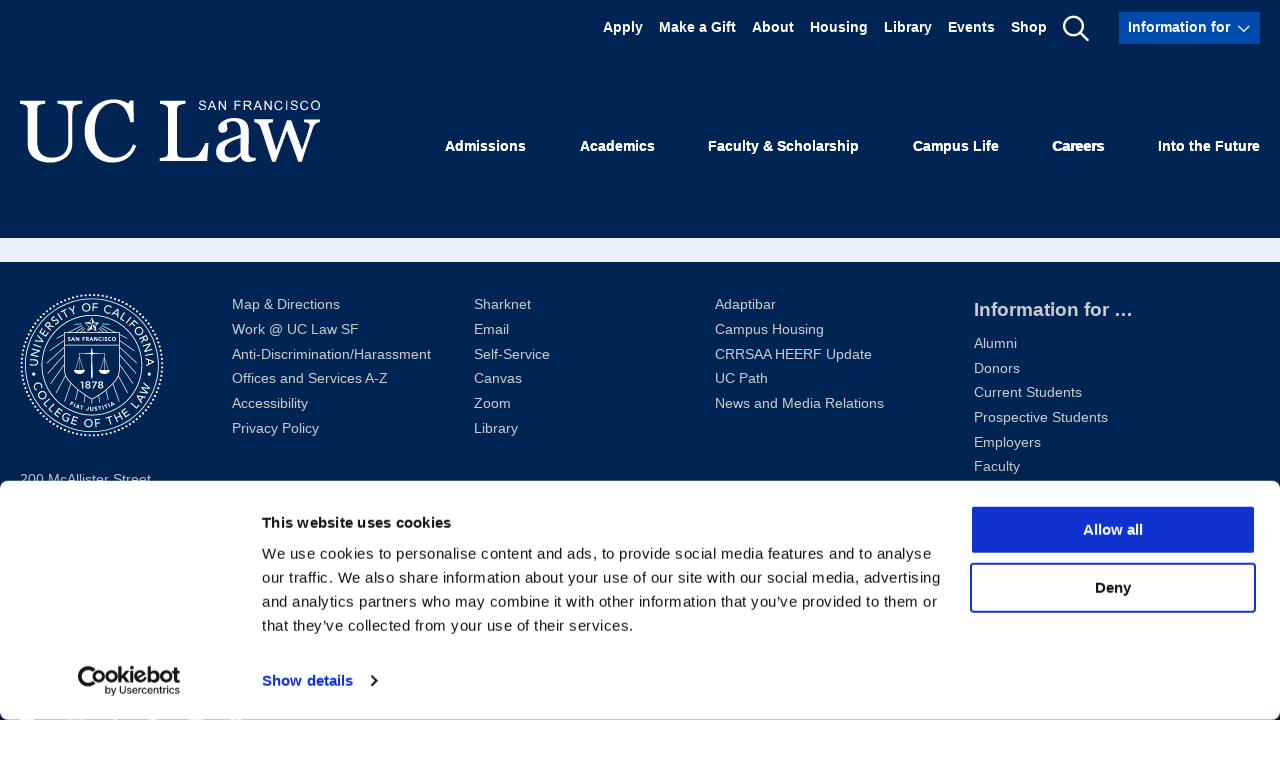

--- FILE ---
content_type: text/html; charset=UTF-8
request_url: https://www.uclawsf.edu/people/charles-j-mazursky/
body_size: 23105
content:
<!DOCTYPE html>
<html lang="en-US">
  <head><script type="text/javascript">(window.NREUM||(NREUM={})).init={ajax:{deny_list:["bam.nr-data.net"]},feature_flags:["soft_nav"]};(window.NREUM||(NREUM={})).loader_config={licenseKey:"ffcde102fb",applicationID:"168232170",browserID:"168234547"};;/*! For license information please see nr-loader-rum-1.308.0.min.js.LICENSE.txt */
(()=>{var e,t,r={163:(e,t,r)=>{"use strict";r.d(t,{j:()=>E});var n=r(384),i=r(1741);var a=r(2555);r(860).K7.genericEvents;const s="experimental.resources",o="register",c=e=>{if(!e||"string"!=typeof e)return!1;try{document.createDocumentFragment().querySelector(e)}catch{return!1}return!0};var d=r(2614),u=r(944),l=r(8122);const f="[data-nr-mask]",g=e=>(0,l.a)(e,(()=>{const e={feature_flags:[],experimental:{allow_registered_children:!1,resources:!1},mask_selector:"*",block_selector:"[data-nr-block]",mask_input_options:{color:!1,date:!1,"datetime-local":!1,email:!1,month:!1,number:!1,range:!1,search:!1,tel:!1,text:!1,time:!1,url:!1,week:!1,textarea:!1,select:!1,password:!0}};return{ajax:{deny_list:void 0,block_internal:!0,enabled:!0,autoStart:!0},api:{get allow_registered_children(){return e.feature_flags.includes(o)||e.experimental.allow_registered_children},set allow_registered_children(t){e.experimental.allow_registered_children=t},duplicate_registered_data:!1},browser_consent_mode:{enabled:!1},distributed_tracing:{enabled:void 0,exclude_newrelic_header:void 0,cors_use_newrelic_header:void 0,cors_use_tracecontext_headers:void 0,allowed_origins:void 0},get feature_flags(){return e.feature_flags},set feature_flags(t){e.feature_flags=t},generic_events:{enabled:!0,autoStart:!0},harvest:{interval:30},jserrors:{enabled:!0,autoStart:!0},logging:{enabled:!0,autoStart:!0},metrics:{enabled:!0,autoStart:!0},obfuscate:void 0,page_action:{enabled:!0},page_view_event:{enabled:!0,autoStart:!0},page_view_timing:{enabled:!0,autoStart:!0},performance:{capture_marks:!1,capture_measures:!1,capture_detail:!0,resources:{get enabled(){return e.feature_flags.includes(s)||e.experimental.resources},set enabled(t){e.experimental.resources=t},asset_types:[],first_party_domains:[],ignore_newrelic:!0}},privacy:{cookies_enabled:!0},proxy:{assets:void 0,beacon:void 0},session:{expiresMs:d.wk,inactiveMs:d.BB},session_replay:{autoStart:!0,enabled:!1,preload:!1,sampling_rate:10,error_sampling_rate:100,collect_fonts:!1,inline_images:!1,fix_stylesheets:!0,mask_all_inputs:!0,get mask_text_selector(){return e.mask_selector},set mask_text_selector(t){c(t)?e.mask_selector="".concat(t,",").concat(f):""===t||null===t?e.mask_selector=f:(0,u.R)(5,t)},get block_class(){return"nr-block"},get ignore_class(){return"nr-ignore"},get mask_text_class(){return"nr-mask"},get block_selector(){return e.block_selector},set block_selector(t){c(t)?e.block_selector+=",".concat(t):""!==t&&(0,u.R)(6,t)},get mask_input_options(){return e.mask_input_options},set mask_input_options(t){t&&"object"==typeof t?e.mask_input_options={...t,password:!0}:(0,u.R)(7,t)}},session_trace:{enabled:!0,autoStart:!0},soft_navigations:{enabled:!0,autoStart:!0},spa:{enabled:!0,autoStart:!0},ssl:void 0,user_actions:{enabled:!0,elementAttributes:["id","className","tagName","type"]}}})());var p=r(6154),m=r(9324);let h=0;const v={buildEnv:m.F3,distMethod:m.Xs,version:m.xv,originTime:p.WN},b={consented:!1},y={appMetadata:{},get consented(){return this.session?.state?.consent||b.consented},set consented(e){b.consented=e},customTransaction:void 0,denyList:void 0,disabled:!1,harvester:void 0,isolatedBacklog:!1,isRecording:!1,loaderType:void 0,maxBytes:3e4,obfuscator:void 0,onerror:void 0,ptid:void 0,releaseIds:{},session:void 0,timeKeeper:void 0,registeredEntities:[],jsAttributesMetadata:{bytes:0},get harvestCount(){return++h}},_=e=>{const t=(0,l.a)(e,y),r=Object.keys(v).reduce((e,t)=>(e[t]={value:v[t],writable:!1,configurable:!0,enumerable:!0},e),{});return Object.defineProperties(t,r)};var w=r(5701);const x=e=>{const t=e.startsWith("http");e+="/",r.p=t?e:"https://"+e};var R=r(7836),k=r(3241);const A={accountID:void 0,trustKey:void 0,agentID:void 0,licenseKey:void 0,applicationID:void 0,xpid:void 0},S=e=>(0,l.a)(e,A),T=new Set;function E(e,t={},r,s){let{init:o,info:c,loader_config:d,runtime:u={},exposed:l=!0}=t;if(!c){const e=(0,n.pV)();o=e.init,c=e.info,d=e.loader_config}e.init=g(o||{}),e.loader_config=S(d||{}),c.jsAttributes??={},p.bv&&(c.jsAttributes.isWorker=!0),e.info=(0,a.D)(c);const f=e.init,m=[c.beacon,c.errorBeacon];T.has(e.agentIdentifier)||(f.proxy.assets&&(x(f.proxy.assets),m.push(f.proxy.assets)),f.proxy.beacon&&m.push(f.proxy.beacon),e.beacons=[...m],function(e){const t=(0,n.pV)();Object.getOwnPropertyNames(i.W.prototype).forEach(r=>{const n=i.W.prototype[r];if("function"!=typeof n||"constructor"===n)return;let a=t[r];e[r]&&!1!==e.exposed&&"micro-agent"!==e.runtime?.loaderType&&(t[r]=(...t)=>{const n=e[r](...t);return a?a(...t):n})})}(e),(0,n.US)("activatedFeatures",w.B)),u.denyList=[...f.ajax.deny_list||[],...f.ajax.block_internal?m:[]],u.ptid=e.agentIdentifier,u.loaderType=r,e.runtime=_(u),T.has(e.agentIdentifier)||(e.ee=R.ee.get(e.agentIdentifier),e.exposed=l,(0,k.W)({agentIdentifier:e.agentIdentifier,drained:!!w.B?.[e.agentIdentifier],type:"lifecycle",name:"initialize",feature:void 0,data:e.config})),T.add(e.agentIdentifier)}},384:(e,t,r)=>{"use strict";r.d(t,{NT:()=>s,US:()=>u,Zm:()=>o,bQ:()=>d,dV:()=>c,pV:()=>l});var n=r(6154),i=r(1863),a=r(1910);const s={beacon:"bam.nr-data.net",errorBeacon:"bam.nr-data.net"};function o(){return n.gm.NREUM||(n.gm.NREUM={}),void 0===n.gm.newrelic&&(n.gm.newrelic=n.gm.NREUM),n.gm.NREUM}function c(){let e=o();return e.o||(e.o={ST:n.gm.setTimeout,SI:n.gm.setImmediate||n.gm.setInterval,CT:n.gm.clearTimeout,XHR:n.gm.XMLHttpRequest,REQ:n.gm.Request,EV:n.gm.Event,PR:n.gm.Promise,MO:n.gm.MutationObserver,FETCH:n.gm.fetch,WS:n.gm.WebSocket},(0,a.i)(...Object.values(e.o))),e}function d(e,t){let r=o();r.initializedAgents??={},t.initializedAt={ms:(0,i.t)(),date:new Date},r.initializedAgents[e]=t}function u(e,t){o()[e]=t}function l(){return function(){let e=o();const t=e.info||{};e.info={beacon:s.beacon,errorBeacon:s.errorBeacon,...t}}(),function(){let e=o();const t=e.init||{};e.init={...t}}(),c(),function(){let e=o();const t=e.loader_config||{};e.loader_config={...t}}(),o()}},782:(e,t,r)=>{"use strict";r.d(t,{T:()=>n});const n=r(860).K7.pageViewTiming},860:(e,t,r)=>{"use strict";r.d(t,{$J:()=>u,K7:()=>c,P3:()=>d,XX:()=>i,Yy:()=>o,df:()=>a,qY:()=>n,v4:()=>s});const n="events",i="jserrors",a="browser/blobs",s="rum",o="browser/logs",c={ajax:"ajax",genericEvents:"generic_events",jserrors:i,logging:"logging",metrics:"metrics",pageAction:"page_action",pageViewEvent:"page_view_event",pageViewTiming:"page_view_timing",sessionReplay:"session_replay",sessionTrace:"session_trace",softNav:"soft_navigations",spa:"spa"},d={[c.pageViewEvent]:1,[c.pageViewTiming]:2,[c.metrics]:3,[c.jserrors]:4,[c.spa]:5,[c.ajax]:6,[c.sessionTrace]:7,[c.softNav]:8,[c.sessionReplay]:9,[c.logging]:10,[c.genericEvents]:11},u={[c.pageViewEvent]:s,[c.pageViewTiming]:n,[c.ajax]:n,[c.spa]:n,[c.softNav]:n,[c.metrics]:i,[c.jserrors]:i,[c.sessionTrace]:a,[c.sessionReplay]:a,[c.logging]:o,[c.genericEvents]:"ins"}},944:(e,t,r)=>{"use strict";r.d(t,{R:()=>i});var n=r(3241);function i(e,t){"function"==typeof console.debug&&(console.debug("New Relic Warning: https://github.com/newrelic/newrelic-browser-agent/blob/main/docs/warning-codes.md#".concat(e),t),(0,n.W)({agentIdentifier:null,drained:null,type:"data",name:"warn",feature:"warn",data:{code:e,secondary:t}}))}},1687:(e,t,r)=>{"use strict";r.d(t,{Ak:()=>d,Ze:()=>f,x3:()=>u});var n=r(3241),i=r(7836),a=r(3606),s=r(860),o=r(2646);const c={};function d(e,t){const r={staged:!1,priority:s.P3[t]||0};l(e),c[e].get(t)||c[e].set(t,r)}function u(e,t){e&&c[e]&&(c[e].get(t)&&c[e].delete(t),p(e,t,!1),c[e].size&&g(e))}function l(e){if(!e)throw new Error("agentIdentifier required");c[e]||(c[e]=new Map)}function f(e="",t="feature",r=!1){if(l(e),!e||!c[e].get(t)||r)return p(e,t);c[e].get(t).staged=!0,g(e)}function g(e){const t=Array.from(c[e]);t.every(([e,t])=>t.staged)&&(t.sort((e,t)=>e[1].priority-t[1].priority),t.forEach(([t])=>{c[e].delete(t),p(e,t)}))}function p(e,t,r=!0){const s=e?i.ee.get(e):i.ee,c=a.i.handlers;if(!s.aborted&&s.backlog&&c){if((0,n.W)({agentIdentifier:e,type:"lifecycle",name:"drain",feature:t}),r){const e=s.backlog[t],r=c[t];if(r){for(let t=0;e&&t<e.length;++t)m(e[t],r);Object.entries(r).forEach(([e,t])=>{Object.values(t||{}).forEach(t=>{t[0]?.on&&t[0]?.context()instanceof o.y&&t[0].on(e,t[1])})})}}s.isolatedBacklog||delete c[t],s.backlog[t]=null,s.emit("drain-"+t,[])}}function m(e,t){var r=e[1];Object.values(t[r]||{}).forEach(t=>{var r=e[0];if(t[0]===r){var n=t[1],i=e[3],a=e[2];n.apply(i,a)}})}},1738:(e,t,r)=>{"use strict";r.d(t,{U:()=>g,Y:()=>f});var n=r(3241),i=r(9908),a=r(1863),s=r(944),o=r(5701),c=r(3969),d=r(8362),u=r(860),l=r(4261);function f(e,t,r,a){const f=a||r;!f||f[e]&&f[e]!==d.d.prototype[e]||(f[e]=function(){(0,i.p)(c.xV,["API/"+e+"/called"],void 0,u.K7.metrics,r.ee),(0,n.W)({agentIdentifier:r.agentIdentifier,drained:!!o.B?.[r.agentIdentifier],type:"data",name:"api",feature:l.Pl+e,data:{}});try{return t.apply(this,arguments)}catch(e){(0,s.R)(23,e)}})}function g(e,t,r,n,s){const o=e.info;null===r?delete o.jsAttributes[t]:o.jsAttributes[t]=r,(s||null===r)&&(0,i.p)(l.Pl+n,[(0,a.t)(),t,r],void 0,"session",e.ee)}},1741:(e,t,r)=>{"use strict";r.d(t,{W:()=>a});var n=r(944),i=r(4261);class a{#e(e,...t){if(this[e]!==a.prototype[e])return this[e](...t);(0,n.R)(35,e)}addPageAction(e,t){return this.#e(i.hG,e,t)}register(e){return this.#e(i.eY,e)}recordCustomEvent(e,t){return this.#e(i.fF,e,t)}setPageViewName(e,t){return this.#e(i.Fw,e,t)}setCustomAttribute(e,t,r){return this.#e(i.cD,e,t,r)}noticeError(e,t){return this.#e(i.o5,e,t)}setUserId(e,t=!1){return this.#e(i.Dl,e,t)}setApplicationVersion(e){return this.#e(i.nb,e)}setErrorHandler(e){return this.#e(i.bt,e)}addRelease(e,t){return this.#e(i.k6,e,t)}log(e,t){return this.#e(i.$9,e,t)}start(){return this.#e(i.d3)}finished(e){return this.#e(i.BL,e)}recordReplay(){return this.#e(i.CH)}pauseReplay(){return this.#e(i.Tb)}addToTrace(e){return this.#e(i.U2,e)}setCurrentRouteName(e){return this.#e(i.PA,e)}interaction(e){return this.#e(i.dT,e)}wrapLogger(e,t,r){return this.#e(i.Wb,e,t,r)}measure(e,t){return this.#e(i.V1,e,t)}consent(e){return this.#e(i.Pv,e)}}},1863:(e,t,r)=>{"use strict";function n(){return Math.floor(performance.now())}r.d(t,{t:()=>n})},1910:(e,t,r)=>{"use strict";r.d(t,{i:()=>a});var n=r(944);const i=new Map;function a(...e){return e.every(e=>{if(i.has(e))return i.get(e);const t="function"==typeof e?e.toString():"",r=t.includes("[native code]"),a=t.includes("nrWrapper");return r||a||(0,n.R)(64,e?.name||t),i.set(e,r),r})}},2555:(e,t,r)=>{"use strict";r.d(t,{D:()=>o,f:()=>s});var n=r(384),i=r(8122);const a={beacon:n.NT.beacon,errorBeacon:n.NT.errorBeacon,licenseKey:void 0,applicationID:void 0,sa:void 0,queueTime:void 0,applicationTime:void 0,ttGuid:void 0,user:void 0,account:void 0,product:void 0,extra:void 0,jsAttributes:{},userAttributes:void 0,atts:void 0,transactionName:void 0,tNamePlain:void 0};function s(e){try{return!!e.licenseKey&&!!e.errorBeacon&&!!e.applicationID}catch(e){return!1}}const o=e=>(0,i.a)(e,a)},2614:(e,t,r)=>{"use strict";r.d(t,{BB:()=>s,H3:()=>n,g:()=>d,iL:()=>c,tS:()=>o,uh:()=>i,wk:()=>a});const n="NRBA",i="SESSION",a=144e5,s=18e5,o={STARTED:"session-started",PAUSE:"session-pause",RESET:"session-reset",RESUME:"session-resume",UPDATE:"session-update"},c={SAME_TAB:"same-tab",CROSS_TAB:"cross-tab"},d={OFF:0,FULL:1,ERROR:2}},2646:(e,t,r)=>{"use strict";r.d(t,{y:()=>n});class n{constructor(e){this.contextId=e}}},2843:(e,t,r)=>{"use strict";r.d(t,{G:()=>a,u:()=>i});var n=r(3878);function i(e,t=!1,r,i){(0,n.DD)("visibilitychange",function(){if(t)return void("hidden"===document.visibilityState&&e());e(document.visibilityState)},r,i)}function a(e,t,r){(0,n.sp)("pagehide",e,t,r)}},3241:(e,t,r)=>{"use strict";r.d(t,{W:()=>a});var n=r(6154);const i="newrelic";function a(e={}){try{n.gm.dispatchEvent(new CustomEvent(i,{detail:e}))}catch(e){}}},3606:(e,t,r)=>{"use strict";r.d(t,{i:()=>a});var n=r(9908);a.on=s;var i=a.handlers={};function a(e,t,r,a){s(a||n.d,i,e,t,r)}function s(e,t,r,i,a){a||(a="feature"),e||(e=n.d);var s=t[a]=t[a]||{};(s[r]=s[r]||[]).push([e,i])}},3878:(e,t,r)=>{"use strict";function n(e,t){return{capture:e,passive:!1,signal:t}}function i(e,t,r=!1,i){window.addEventListener(e,t,n(r,i))}function a(e,t,r=!1,i){document.addEventListener(e,t,n(r,i))}r.d(t,{DD:()=>a,jT:()=>n,sp:()=>i})},3969:(e,t,r)=>{"use strict";r.d(t,{TZ:()=>n,XG:()=>o,rs:()=>i,xV:()=>s,z_:()=>a});const n=r(860).K7.metrics,i="sm",a="cm",s="storeSupportabilityMetrics",o="storeEventMetrics"},4234:(e,t,r)=>{"use strict";r.d(t,{W:()=>a});var n=r(7836),i=r(1687);class a{constructor(e,t){this.agentIdentifier=e,this.ee=n.ee.get(e),this.featureName=t,this.blocked=!1}deregisterDrain(){(0,i.x3)(this.agentIdentifier,this.featureName)}}},4261:(e,t,r)=>{"use strict";r.d(t,{$9:()=>d,BL:()=>o,CH:()=>g,Dl:()=>_,Fw:()=>y,PA:()=>h,Pl:()=>n,Pv:()=>k,Tb:()=>l,U2:()=>a,V1:()=>R,Wb:()=>x,bt:()=>b,cD:()=>v,d3:()=>w,dT:()=>c,eY:()=>p,fF:()=>f,hG:()=>i,k6:()=>s,nb:()=>m,o5:()=>u});const n="api-",i="addPageAction",a="addToTrace",s="addRelease",o="finished",c="interaction",d="log",u="noticeError",l="pauseReplay",f="recordCustomEvent",g="recordReplay",p="register",m="setApplicationVersion",h="setCurrentRouteName",v="setCustomAttribute",b="setErrorHandler",y="setPageViewName",_="setUserId",w="start",x="wrapLogger",R="measure",k="consent"},5289:(e,t,r)=>{"use strict";r.d(t,{GG:()=>s,Qr:()=>c,sB:()=>o});var n=r(3878),i=r(6389);function a(){return"undefined"==typeof document||"complete"===document.readyState}function s(e,t){if(a())return e();const r=(0,i.J)(e),s=setInterval(()=>{a()&&(clearInterval(s),r())},500);(0,n.sp)("load",r,t)}function o(e){if(a())return e();(0,n.DD)("DOMContentLoaded",e)}function c(e){if(a())return e();(0,n.sp)("popstate",e)}},5607:(e,t,r)=>{"use strict";r.d(t,{W:()=>n});const n=(0,r(9566).bz)()},5701:(e,t,r)=>{"use strict";r.d(t,{B:()=>a,t:()=>s});var n=r(3241);const i=new Set,a={};function s(e,t){const r=t.agentIdentifier;a[r]??={},e&&"object"==typeof e&&(i.has(r)||(t.ee.emit("rumresp",[e]),a[r]=e,i.add(r),(0,n.W)({agentIdentifier:r,loaded:!0,drained:!0,type:"lifecycle",name:"load",feature:void 0,data:e})))}},6154:(e,t,r)=>{"use strict";r.d(t,{OF:()=>c,RI:()=>i,WN:()=>u,bv:()=>a,eN:()=>l,gm:()=>s,mw:()=>o,sb:()=>d});var n=r(1863);const i="undefined"!=typeof window&&!!window.document,a="undefined"!=typeof WorkerGlobalScope&&("undefined"!=typeof self&&self instanceof WorkerGlobalScope&&self.navigator instanceof WorkerNavigator||"undefined"!=typeof globalThis&&globalThis instanceof WorkerGlobalScope&&globalThis.navigator instanceof WorkerNavigator),s=i?window:"undefined"!=typeof WorkerGlobalScope&&("undefined"!=typeof self&&self instanceof WorkerGlobalScope&&self||"undefined"!=typeof globalThis&&globalThis instanceof WorkerGlobalScope&&globalThis),o=Boolean("hidden"===s?.document?.visibilityState),c=/iPad|iPhone|iPod/.test(s.navigator?.userAgent),d=c&&"undefined"==typeof SharedWorker,u=((()=>{const e=s.navigator?.userAgent?.match(/Firefox[/\s](\d+\.\d+)/);Array.isArray(e)&&e.length>=2&&e[1]})(),Date.now()-(0,n.t)()),l=()=>"undefined"!=typeof PerformanceNavigationTiming&&s?.performance?.getEntriesByType("navigation")?.[0]?.responseStart},6389:(e,t,r)=>{"use strict";function n(e,t=500,r={}){const n=r?.leading||!1;let i;return(...r)=>{n&&void 0===i&&(e.apply(this,r),i=setTimeout(()=>{i=clearTimeout(i)},t)),n||(clearTimeout(i),i=setTimeout(()=>{e.apply(this,r)},t))}}function i(e){let t=!1;return(...r)=>{t||(t=!0,e.apply(this,r))}}r.d(t,{J:()=>i,s:()=>n})},6630:(e,t,r)=>{"use strict";r.d(t,{T:()=>n});const n=r(860).K7.pageViewEvent},7699:(e,t,r)=>{"use strict";r.d(t,{It:()=>a,KC:()=>o,No:()=>i,qh:()=>s});var n=r(860);const i=16e3,a=1e6,s="SESSION_ERROR",o={[n.K7.logging]:!0,[n.K7.genericEvents]:!1,[n.K7.jserrors]:!1,[n.K7.ajax]:!1}},7836:(e,t,r)=>{"use strict";r.d(t,{P:()=>o,ee:()=>c});var n=r(384),i=r(8990),a=r(2646),s=r(5607);const o="nr@context:".concat(s.W),c=function e(t,r){var n={},s={},u={},l=!1;try{l=16===r.length&&d.initializedAgents?.[r]?.runtime.isolatedBacklog}catch(e){}var f={on:p,addEventListener:p,removeEventListener:function(e,t){var r=n[e];if(!r)return;for(var i=0;i<r.length;i++)r[i]===t&&r.splice(i,1)},emit:function(e,r,n,i,a){!1!==a&&(a=!0);if(c.aborted&&!i)return;t&&a&&t.emit(e,r,n);var o=g(n);m(e).forEach(e=>{e.apply(o,r)});var d=v()[s[e]];d&&d.push([f,e,r,o]);return o},get:h,listeners:m,context:g,buffer:function(e,t){const r=v();if(t=t||"feature",f.aborted)return;Object.entries(e||{}).forEach(([e,n])=>{s[n]=t,t in r||(r[t]=[])})},abort:function(){f._aborted=!0,Object.keys(f.backlog).forEach(e=>{delete f.backlog[e]})},isBuffering:function(e){return!!v()[s[e]]},debugId:r,backlog:l?{}:t&&"object"==typeof t.backlog?t.backlog:{},isolatedBacklog:l};return Object.defineProperty(f,"aborted",{get:()=>{let e=f._aborted||!1;return e||(t&&(e=t.aborted),e)}}),f;function g(e){return e&&e instanceof a.y?e:e?(0,i.I)(e,o,()=>new a.y(o)):new a.y(o)}function p(e,t){n[e]=m(e).concat(t)}function m(e){return n[e]||[]}function h(t){return u[t]=u[t]||e(f,t)}function v(){return f.backlog}}(void 0,"globalEE"),d=(0,n.Zm)();d.ee||(d.ee=c)},8122:(e,t,r)=>{"use strict";r.d(t,{a:()=>i});var n=r(944);function i(e,t){try{if(!e||"object"!=typeof e)return(0,n.R)(3);if(!t||"object"!=typeof t)return(0,n.R)(4);const r=Object.create(Object.getPrototypeOf(t),Object.getOwnPropertyDescriptors(t)),a=0===Object.keys(r).length?e:r;for(let s in a)if(void 0!==e[s])try{if(null===e[s]){r[s]=null;continue}Array.isArray(e[s])&&Array.isArray(t[s])?r[s]=Array.from(new Set([...e[s],...t[s]])):"object"==typeof e[s]&&"object"==typeof t[s]?r[s]=i(e[s],t[s]):r[s]=e[s]}catch(e){r[s]||(0,n.R)(1,e)}return r}catch(e){(0,n.R)(2,e)}}},8362:(e,t,r)=>{"use strict";r.d(t,{d:()=>a});var n=r(9566),i=r(1741);class a extends i.W{agentIdentifier=(0,n.LA)(16)}},8374:(e,t,r)=>{r.nc=(()=>{try{return document?.currentScript?.nonce}catch(e){}return""})()},8990:(e,t,r)=>{"use strict";r.d(t,{I:()=>i});var n=Object.prototype.hasOwnProperty;function i(e,t,r){if(n.call(e,t))return e[t];var i=r();if(Object.defineProperty&&Object.keys)try{return Object.defineProperty(e,t,{value:i,writable:!0,enumerable:!1}),i}catch(e){}return e[t]=i,i}},9324:(e,t,r)=>{"use strict";r.d(t,{F3:()=>i,Xs:()=>a,xv:()=>n});const n="1.308.0",i="PROD",a="CDN"},9566:(e,t,r)=>{"use strict";r.d(t,{LA:()=>o,bz:()=>s});var n=r(6154);const i="xxxxxxxx-xxxx-4xxx-yxxx-xxxxxxxxxxxx";function a(e,t){return e?15&e[t]:16*Math.random()|0}function s(){const e=n.gm?.crypto||n.gm?.msCrypto;let t,r=0;return e&&e.getRandomValues&&(t=e.getRandomValues(new Uint8Array(30))),i.split("").map(e=>"x"===e?a(t,r++).toString(16):"y"===e?(3&a()|8).toString(16):e).join("")}function o(e){const t=n.gm?.crypto||n.gm?.msCrypto;let r,i=0;t&&t.getRandomValues&&(r=t.getRandomValues(new Uint8Array(e)));const s=[];for(var o=0;o<e;o++)s.push(a(r,i++).toString(16));return s.join("")}},9908:(e,t,r)=>{"use strict";r.d(t,{d:()=>n,p:()=>i});var n=r(7836).ee.get("handle");function i(e,t,r,i,a){a?(a.buffer([e],i),a.emit(e,t,r)):(n.buffer([e],i),n.emit(e,t,r))}}},n={};function i(e){var t=n[e];if(void 0!==t)return t.exports;var a=n[e]={exports:{}};return r[e](a,a.exports,i),a.exports}i.m=r,i.d=(e,t)=>{for(var r in t)i.o(t,r)&&!i.o(e,r)&&Object.defineProperty(e,r,{enumerable:!0,get:t[r]})},i.f={},i.e=e=>Promise.all(Object.keys(i.f).reduce((t,r)=>(i.f[r](e,t),t),[])),i.u=e=>"nr-rum-1.308.0.min.js",i.o=(e,t)=>Object.prototype.hasOwnProperty.call(e,t),e={},t="NRBA-1.308.0.PROD:",i.l=(r,n,a,s)=>{if(e[r])e[r].push(n);else{var o,c;if(void 0!==a)for(var d=document.getElementsByTagName("script"),u=0;u<d.length;u++){var l=d[u];if(l.getAttribute("src")==r||l.getAttribute("data-webpack")==t+a){o=l;break}}if(!o){c=!0;var f={296:"sha512-+MIMDsOcckGXa1EdWHqFNv7P+JUkd5kQwCBr3KE6uCvnsBNUrdSt4a/3/L4j4TxtnaMNjHpza2/erNQbpacJQA=="};(o=document.createElement("script")).charset="utf-8",i.nc&&o.setAttribute("nonce",i.nc),o.setAttribute("data-webpack",t+a),o.src=r,0!==o.src.indexOf(window.location.origin+"/")&&(o.crossOrigin="anonymous"),f[s]&&(o.integrity=f[s])}e[r]=[n];var g=(t,n)=>{o.onerror=o.onload=null,clearTimeout(p);var i=e[r];if(delete e[r],o.parentNode&&o.parentNode.removeChild(o),i&&i.forEach(e=>e(n)),t)return t(n)},p=setTimeout(g.bind(null,void 0,{type:"timeout",target:o}),12e4);o.onerror=g.bind(null,o.onerror),o.onload=g.bind(null,o.onload),c&&document.head.appendChild(o)}},i.r=e=>{"undefined"!=typeof Symbol&&Symbol.toStringTag&&Object.defineProperty(e,Symbol.toStringTag,{value:"Module"}),Object.defineProperty(e,"__esModule",{value:!0})},i.p="https://js-agent.newrelic.com/",(()=>{var e={374:0,840:0};i.f.j=(t,r)=>{var n=i.o(e,t)?e[t]:void 0;if(0!==n)if(n)r.push(n[2]);else{var a=new Promise((r,i)=>n=e[t]=[r,i]);r.push(n[2]=a);var s=i.p+i.u(t),o=new Error;i.l(s,r=>{if(i.o(e,t)&&(0!==(n=e[t])&&(e[t]=void 0),n)){var a=r&&("load"===r.type?"missing":r.type),s=r&&r.target&&r.target.src;o.message="Loading chunk "+t+" failed: ("+a+": "+s+")",o.name="ChunkLoadError",o.type=a,o.request=s,n[1](o)}},"chunk-"+t,t)}};var t=(t,r)=>{var n,a,[s,o,c]=r,d=0;if(s.some(t=>0!==e[t])){for(n in o)i.o(o,n)&&(i.m[n]=o[n]);if(c)c(i)}for(t&&t(r);d<s.length;d++)a=s[d],i.o(e,a)&&e[a]&&e[a][0](),e[a]=0},r=self["webpackChunk:NRBA-1.308.0.PROD"]=self["webpackChunk:NRBA-1.308.0.PROD"]||[];r.forEach(t.bind(null,0)),r.push=t.bind(null,r.push.bind(r))})(),(()=>{"use strict";i(8374);var e=i(8362),t=i(860);const r=Object.values(t.K7);var n=i(163);var a=i(9908),s=i(1863),o=i(4261),c=i(1738);var d=i(1687),u=i(4234),l=i(5289),f=i(6154),g=i(944),p=i(384);const m=e=>f.RI&&!0===e?.privacy.cookies_enabled;function h(e){return!!(0,p.dV)().o.MO&&m(e)&&!0===e?.session_trace.enabled}var v=i(6389),b=i(7699);class y extends u.W{constructor(e,t){super(e.agentIdentifier,t),this.agentRef=e,this.abortHandler=void 0,this.featAggregate=void 0,this.loadedSuccessfully=void 0,this.onAggregateImported=new Promise(e=>{this.loadedSuccessfully=e}),this.deferred=Promise.resolve(),!1===e.init[this.featureName].autoStart?this.deferred=new Promise((t,r)=>{this.ee.on("manual-start-all",(0,v.J)(()=>{(0,d.Ak)(e.agentIdentifier,this.featureName),t()}))}):(0,d.Ak)(e.agentIdentifier,t)}importAggregator(e,t,r={}){if(this.featAggregate)return;const n=async()=>{let n;await this.deferred;try{if(m(e.init)){const{setupAgentSession:t}=await i.e(296).then(i.bind(i,3305));n=t(e)}}catch(e){(0,g.R)(20,e),this.ee.emit("internal-error",[e]),(0,a.p)(b.qh,[e],void 0,this.featureName,this.ee)}try{if(!this.#t(this.featureName,n,e.init))return(0,d.Ze)(this.agentIdentifier,this.featureName),void this.loadedSuccessfully(!1);const{Aggregate:i}=await t();this.featAggregate=new i(e,r),e.runtime.harvester.initializedAggregates.push(this.featAggregate),this.loadedSuccessfully(!0)}catch(e){(0,g.R)(34,e),this.abortHandler?.(),(0,d.Ze)(this.agentIdentifier,this.featureName,!0),this.loadedSuccessfully(!1),this.ee&&this.ee.abort()}};f.RI?(0,l.GG)(()=>n(),!0):n()}#t(e,r,n){if(this.blocked)return!1;switch(e){case t.K7.sessionReplay:return h(n)&&!!r;case t.K7.sessionTrace:return!!r;default:return!0}}}var _=i(6630),w=i(2614),x=i(3241);class R extends y{static featureName=_.T;constructor(e){var t;super(e,_.T),this.setupInspectionEvents(e.agentIdentifier),t=e,(0,c.Y)(o.Fw,function(e,r){"string"==typeof e&&("/"!==e.charAt(0)&&(e="/"+e),t.runtime.customTransaction=(r||"http://custom.transaction")+e,(0,a.p)(o.Pl+o.Fw,[(0,s.t)()],void 0,void 0,t.ee))},t),this.importAggregator(e,()=>i.e(296).then(i.bind(i,3943)))}setupInspectionEvents(e){const t=(t,r)=>{t&&(0,x.W)({agentIdentifier:e,timeStamp:t.timeStamp,loaded:"complete"===t.target.readyState,type:"window",name:r,data:t.target.location+""})};(0,l.sB)(e=>{t(e,"DOMContentLoaded")}),(0,l.GG)(e=>{t(e,"load")}),(0,l.Qr)(e=>{t(e,"navigate")}),this.ee.on(w.tS.UPDATE,(t,r)=>{(0,x.W)({agentIdentifier:e,type:"lifecycle",name:"session",data:r})})}}class k extends e.d{constructor(e){var t;(super(),f.gm)?(this.features={},(0,p.bQ)(this.agentIdentifier,this),this.desiredFeatures=new Set(e.features||[]),this.desiredFeatures.add(R),(0,n.j)(this,e,e.loaderType||"agent"),t=this,(0,c.Y)(o.cD,function(e,r,n=!1){if("string"==typeof e){if(["string","number","boolean"].includes(typeof r)||null===r)return(0,c.U)(t,e,r,o.cD,n);(0,g.R)(40,typeof r)}else(0,g.R)(39,typeof e)},t),function(e){(0,c.Y)(o.Dl,function(t,r=!1){if("string"!=typeof t&&null!==t)return void(0,g.R)(41,typeof t);const n=e.info.jsAttributes["enduser.id"];r&&null!=n&&n!==t?(0,a.p)(o.Pl+"setUserIdAndResetSession",[t],void 0,"session",e.ee):(0,c.U)(e,"enduser.id",t,o.Dl,!0)},e)}(this),function(e){(0,c.Y)(o.nb,function(t){if("string"==typeof t||null===t)return(0,c.U)(e,"application.version",t,o.nb,!1);(0,g.R)(42,typeof t)},e)}(this),function(e){(0,c.Y)(o.d3,function(){e.ee.emit("manual-start-all")},e)}(this),function(e){(0,c.Y)(o.Pv,function(t=!0){if("boolean"==typeof t){if((0,a.p)(o.Pl+o.Pv,[t],void 0,"session",e.ee),e.runtime.consented=t,t){const t=e.features.page_view_event;t.onAggregateImported.then(e=>{const r=t.featAggregate;e&&!r.sentRum&&r.sendRum()})}}else(0,g.R)(65,typeof t)},e)}(this),this.run()):(0,g.R)(21)}get config(){return{info:this.info,init:this.init,loader_config:this.loader_config,runtime:this.runtime}}get api(){return this}run(){try{const e=function(e){const t={};return r.forEach(r=>{t[r]=!!e[r]?.enabled}),t}(this.init),n=[...this.desiredFeatures];n.sort((e,r)=>t.P3[e.featureName]-t.P3[r.featureName]),n.forEach(r=>{if(!e[r.featureName]&&r.featureName!==t.K7.pageViewEvent)return;if(r.featureName===t.K7.spa)return void(0,g.R)(67);const n=function(e){switch(e){case t.K7.ajax:return[t.K7.jserrors];case t.K7.sessionTrace:return[t.K7.ajax,t.K7.pageViewEvent];case t.K7.sessionReplay:return[t.K7.sessionTrace];case t.K7.pageViewTiming:return[t.K7.pageViewEvent];default:return[]}}(r.featureName).filter(e=>!(e in this.features));n.length>0&&(0,g.R)(36,{targetFeature:r.featureName,missingDependencies:n}),this.features[r.featureName]=new r(this)})}catch(e){(0,g.R)(22,e);for(const e in this.features)this.features[e].abortHandler?.();const t=(0,p.Zm)();delete t.initializedAgents[this.agentIdentifier]?.features,delete this.sharedAggregator;return t.ee.get(this.agentIdentifier).abort(),!1}}}var A=i(2843),S=i(782);class T extends y{static featureName=S.T;constructor(e){super(e,S.T),f.RI&&((0,A.u)(()=>(0,a.p)("docHidden",[(0,s.t)()],void 0,S.T,this.ee),!0),(0,A.G)(()=>(0,a.p)("winPagehide",[(0,s.t)()],void 0,S.T,this.ee)),this.importAggregator(e,()=>i.e(296).then(i.bind(i,2117))))}}var E=i(3969);class I extends y{static featureName=E.TZ;constructor(e){super(e,E.TZ),f.RI&&document.addEventListener("securitypolicyviolation",e=>{(0,a.p)(E.xV,["Generic/CSPViolation/Detected"],void 0,this.featureName,this.ee)}),this.importAggregator(e,()=>i.e(296).then(i.bind(i,9623)))}}new k({features:[R,T,I],loaderType:"lite"})})()})();</script>
    <meta name="viewport" content="width=device-width, initial-scale=1" />
    <meta name='robots' content='index, follow, max-image-preview:large, max-snippet:-1, max-video-preview:-1' />

	<!-- This site is optimized with the Yoast SEO plugin v22.0 - https://yoast.com/wordpress/plugins/seo/ -->
	<title>Charles Mazursky &#039;69 - UC Law San Francisco (Formerly UC Hastings)</title>
	<link rel="canonical" href="https://www.uclawsf.edu/people/charles-j-mazursky/" />
	<meta property="og:locale" content="en_US" />
	<meta property="og:type" content="article" />
	<meta property="og:title" content="Charles Mazursky &#039;69 - UC Law San Francisco (Formerly UC Hastings)" />
	<meta property="og:url" content="https://www.uclawsf.edu/people/charles-j-mazursky/" />
	<meta property="og:site_name" content="UC Law San Francisco (Formerly UC Hastings)" />
	<meta property="article:publisher" content="https://www.facebook.com/uclawsanfrancisco" />
	<meta property="article:modified_time" content="2024-06-21T17:06:51+00:00" />
	<meta property="og:image" content="https://www.uclawsf.edu/wp-content/themes/core/branding-assets/social-share.jpg" />
	<meta name="twitter:card" content="summary_large_image" />
	<meta name="twitter:site" content="@uclaw_sf" />
	<meta name="twitter:label1" content="Est. reading time" />
	<meta name="twitter:data1" content="1 minute" />
	<!-- / Yoast SEO plugin. -->


<link rel='dns-prefetch' href='//www.uclawsf.edu' />
<link rel='dns-prefetch' href='//kit.fontawesome.com' />
<link rel='dns-prefetch' href='//fonts.googleapis.com' />
<script type="text/javascript">
/* <![CDATA[ */
window._wpemojiSettings = {"baseUrl":"https:\/\/s.w.org\/images\/core\/emoji\/14.0.0\/72x72\/","ext":".png","svgUrl":"https:\/\/s.w.org\/images\/core\/emoji\/14.0.0\/svg\/","svgExt":".svg","source":{"concatemoji":"https:\/\/www.uclawsf.edu\/wp-includes\/js\/wp-emoji-release.min.js?ver=6.4.3"}};
/*! This file is auto-generated */
!function(i,n){var o,s,e;function c(e){try{var t={supportTests:e,timestamp:(new Date).valueOf()};sessionStorage.setItem(o,JSON.stringify(t))}catch(e){}}function p(e,t,n){e.clearRect(0,0,e.canvas.width,e.canvas.height),e.fillText(t,0,0);var t=new Uint32Array(e.getImageData(0,0,e.canvas.width,e.canvas.height).data),r=(e.clearRect(0,0,e.canvas.width,e.canvas.height),e.fillText(n,0,0),new Uint32Array(e.getImageData(0,0,e.canvas.width,e.canvas.height).data));return t.every(function(e,t){return e===r[t]})}function u(e,t,n){switch(t){case"flag":return n(e,"\ud83c\udff3\ufe0f\u200d\u26a7\ufe0f","\ud83c\udff3\ufe0f\u200b\u26a7\ufe0f")?!1:!n(e,"\ud83c\uddfa\ud83c\uddf3","\ud83c\uddfa\u200b\ud83c\uddf3")&&!n(e,"\ud83c\udff4\udb40\udc67\udb40\udc62\udb40\udc65\udb40\udc6e\udb40\udc67\udb40\udc7f","\ud83c\udff4\u200b\udb40\udc67\u200b\udb40\udc62\u200b\udb40\udc65\u200b\udb40\udc6e\u200b\udb40\udc67\u200b\udb40\udc7f");case"emoji":return!n(e,"\ud83e\udef1\ud83c\udffb\u200d\ud83e\udef2\ud83c\udfff","\ud83e\udef1\ud83c\udffb\u200b\ud83e\udef2\ud83c\udfff")}return!1}function f(e,t,n){var r="undefined"!=typeof WorkerGlobalScope&&self instanceof WorkerGlobalScope?new OffscreenCanvas(300,150):i.createElement("canvas"),a=r.getContext("2d",{willReadFrequently:!0}),o=(a.textBaseline="top",a.font="600 32px Arial",{});return e.forEach(function(e){o[e]=t(a,e,n)}),o}function t(e){var t=i.createElement("script");t.src=e,t.defer=!0,i.head.appendChild(t)}"undefined"!=typeof Promise&&(o="wpEmojiSettingsSupports",s=["flag","emoji"],n.supports={everything:!0,everythingExceptFlag:!0},e=new Promise(function(e){i.addEventListener("DOMContentLoaded",e,{once:!0})}),new Promise(function(t){var n=function(){try{var e=JSON.parse(sessionStorage.getItem(o));if("object"==typeof e&&"number"==typeof e.timestamp&&(new Date).valueOf()<e.timestamp+604800&&"object"==typeof e.supportTests)return e.supportTests}catch(e){}return null}();if(!n){if("undefined"!=typeof Worker&&"undefined"!=typeof OffscreenCanvas&&"undefined"!=typeof URL&&URL.createObjectURL&&"undefined"!=typeof Blob)try{var e="postMessage("+f.toString()+"("+[JSON.stringify(s),u.toString(),p.toString()].join(",")+"));",r=new Blob([e],{type:"text/javascript"}),a=new Worker(URL.createObjectURL(r),{name:"wpTestEmojiSupports"});return void(a.onmessage=function(e){c(n=e.data),a.terminate(),t(n)})}catch(e){}c(n=f(s,u,p))}t(n)}).then(function(e){for(var t in e)n.supports[t]=e[t],n.supports.everything=n.supports.everything&&n.supports[t],"flag"!==t&&(n.supports.everythingExceptFlag=n.supports.everythingExceptFlag&&n.supports[t]);n.supports.everythingExceptFlag=n.supports.everythingExceptFlag&&!n.supports.flag,n.DOMReady=!1,n.readyCallback=function(){n.DOMReady=!0}}).then(function(){return e}).then(function(){var e;n.supports.everything||(n.readyCallback(),(e=n.source||{}).concatemoji?t(e.concatemoji):e.wpemoji&&e.twemoji&&(t(e.twemoji),t(e.wpemoji)))}))}((window,document),window._wpemojiSettings);
/* ]]> */
</script>
<link rel='stylesheet' id='cc-hero-block-css' href='https://www.uclawsf.edu/wp-content/themes/gallantry/dist/css/cc-hero.min.css?ver=1768732914' type='text/css' media='all' />
<link rel='stylesheet' id='tribe-events-pro-mini-calendar-block-styles-css' href='https://www.uclawsf.edu/wp-content/plugins/events-calendar-pro/src/resources/css/tribe-events-pro-mini-calendar-block.min.css?ver=6.3.1' type='text/css' media='all' />
<style id='wp-emoji-styles-inline-css' type='text/css'>

	img.wp-smiley, img.emoji {
		display: inline !important;
		border: none !important;
		box-shadow: none !important;
		height: 1em !important;
		width: 1em !important;
		margin: 0 0.07em !important;
		vertical-align: -0.1em !important;
		background: none !important;
		padding: 0 !important;
	}
</style>
<link rel='stylesheet' id='wp-block-library-css' href='https://www.uclawsf.edu/wp-includes/css/dist/block-library/style.min.css?ver=6.4.3' type='text/css' media='all' />
<style id='safe-svg-svg-icon-style-inline-css' type='text/css'>
.safe-svg-cover{text-align:center}.safe-svg-cover .safe-svg-inside{display:inline-block;max-width:100%}.safe-svg-cover svg{height:100%;max-height:100%;max-width:100%;width:100%}

</style>
<style id='classic-theme-styles-inline-css' type='text/css'>
/*! This file is auto-generated */
.wp-block-button__link{color:#fff;background-color:#32373c;border-radius:9999px;box-shadow:none;text-decoration:none;padding:calc(.667em + 2px) calc(1.333em + 2px);font-size:1.125em}.wp-block-file__button{background:#32373c;color:#fff;text-decoration:none}
</style>
<style id='global-styles-inline-css' type='text/css'>
body{--wp--preset--color--black: #000000;--wp--preset--color--cyan-bluish-gray: #abb8c3;--wp--preset--color--white: #ffffff;--wp--preset--color--pale-pink: #f78da7;--wp--preset--color--vivid-red: #cf2e2e;--wp--preset--color--luminous-vivid-orange: #ff6900;--wp--preset--color--luminous-vivid-amber: #fcb900;--wp--preset--color--light-green-cyan: #7bdcb5;--wp--preset--color--vivid-green-cyan: #00d084;--wp--preset--color--pale-cyan-blue: #8ed1fc;--wp--preset--color--vivid-cyan-blue: #0693e3;--wp--preset--color--vivid-purple: #9b51e0;--wp--preset--gradient--vivid-cyan-blue-to-vivid-purple: linear-gradient(135deg,rgba(6,147,227,1) 0%,rgb(155,81,224) 100%);--wp--preset--gradient--light-green-cyan-to-vivid-green-cyan: linear-gradient(135deg,rgb(122,220,180) 0%,rgb(0,208,130) 100%);--wp--preset--gradient--luminous-vivid-amber-to-luminous-vivid-orange: linear-gradient(135deg,rgba(252,185,0,1) 0%,rgba(255,105,0,1) 100%);--wp--preset--gradient--luminous-vivid-orange-to-vivid-red: linear-gradient(135deg,rgba(255,105,0,1) 0%,rgb(207,46,46) 100%);--wp--preset--gradient--very-light-gray-to-cyan-bluish-gray: linear-gradient(135deg,rgb(238,238,238) 0%,rgb(169,184,195) 100%);--wp--preset--gradient--cool-to-warm-spectrum: linear-gradient(135deg,rgb(74,234,220) 0%,rgb(151,120,209) 20%,rgb(207,42,186) 40%,rgb(238,44,130) 60%,rgb(251,105,98) 80%,rgb(254,248,76) 100%);--wp--preset--gradient--blush-light-purple: linear-gradient(135deg,rgb(255,206,236) 0%,rgb(152,150,240) 100%);--wp--preset--gradient--blush-bordeaux: linear-gradient(135deg,rgb(254,205,165) 0%,rgb(254,45,45) 50%,rgb(107,0,62) 100%);--wp--preset--gradient--luminous-dusk: linear-gradient(135deg,rgb(255,203,112) 0%,rgb(199,81,192) 50%,rgb(65,88,208) 100%);--wp--preset--gradient--pale-ocean: linear-gradient(135deg,rgb(255,245,203) 0%,rgb(182,227,212) 50%,rgb(51,167,181) 100%);--wp--preset--gradient--electric-grass: linear-gradient(135deg,rgb(202,248,128) 0%,rgb(113,206,126) 100%);--wp--preset--gradient--midnight: linear-gradient(135deg,rgb(2,3,129) 0%,rgb(40,116,252) 100%);--wp--preset--font-size--small: 13px;--wp--preset--font-size--medium: 20px;--wp--preset--font-size--large: 36px;--wp--preset--font-size--x-large: 42px;--wp--preset--spacing--20: 0.44rem;--wp--preset--spacing--30: 0.67rem;--wp--preset--spacing--40: 1rem;--wp--preset--spacing--50: 1.5rem;--wp--preset--spacing--60: 2.25rem;--wp--preset--spacing--70: 3.38rem;--wp--preset--spacing--80: 5.06rem;--wp--preset--shadow--natural: 6px 6px 9px rgba(0, 0, 0, 0.2);--wp--preset--shadow--deep: 12px 12px 50px rgba(0, 0, 0, 0.4);--wp--preset--shadow--sharp: 6px 6px 0px rgba(0, 0, 0, 0.2);--wp--preset--shadow--outlined: 6px 6px 0px -3px rgba(255, 255, 255, 1), 6px 6px rgba(0, 0, 0, 1);--wp--preset--shadow--crisp: 6px 6px 0px rgba(0, 0, 0, 1);}:where(.is-layout-flex){gap: 0.5em;}:where(.is-layout-grid){gap: 0.5em;}body .is-layout-flow > .alignleft{float: left;margin-inline-start: 0;margin-inline-end: 2em;}body .is-layout-flow > .alignright{float: right;margin-inline-start: 2em;margin-inline-end: 0;}body .is-layout-flow > .aligncenter{margin-left: auto !important;margin-right: auto !important;}body .is-layout-constrained > .alignleft{float: left;margin-inline-start: 0;margin-inline-end: 2em;}body .is-layout-constrained > .alignright{float: right;margin-inline-start: 2em;margin-inline-end: 0;}body .is-layout-constrained > .aligncenter{margin-left: auto !important;margin-right: auto !important;}body .is-layout-constrained > :where(:not(.alignleft):not(.alignright):not(.alignfull)){max-width: var(--wp--style--global--content-size);margin-left: auto !important;margin-right: auto !important;}body .is-layout-constrained > .alignwide{max-width: var(--wp--style--global--wide-size);}body .is-layout-flex{display: flex;}body .is-layout-flex{flex-wrap: wrap;align-items: center;}body .is-layout-flex > *{margin: 0;}body .is-layout-grid{display: grid;}body .is-layout-grid > *{margin: 0;}:where(.wp-block-columns.is-layout-flex){gap: 2em;}:where(.wp-block-columns.is-layout-grid){gap: 2em;}:where(.wp-block-post-template.is-layout-flex){gap: 1.25em;}:where(.wp-block-post-template.is-layout-grid){gap: 1.25em;}.has-black-color{color: var(--wp--preset--color--black) !important;}.has-cyan-bluish-gray-color{color: var(--wp--preset--color--cyan-bluish-gray) !important;}.has-white-color{color: var(--wp--preset--color--white) !important;}.has-pale-pink-color{color: var(--wp--preset--color--pale-pink) !important;}.has-vivid-red-color{color: var(--wp--preset--color--vivid-red) !important;}.has-luminous-vivid-orange-color{color: var(--wp--preset--color--luminous-vivid-orange) !important;}.has-luminous-vivid-amber-color{color: var(--wp--preset--color--luminous-vivid-amber) !important;}.has-light-green-cyan-color{color: var(--wp--preset--color--light-green-cyan) !important;}.has-vivid-green-cyan-color{color: var(--wp--preset--color--vivid-green-cyan) !important;}.has-pale-cyan-blue-color{color: var(--wp--preset--color--pale-cyan-blue) !important;}.has-vivid-cyan-blue-color{color: var(--wp--preset--color--vivid-cyan-blue) !important;}.has-vivid-purple-color{color: var(--wp--preset--color--vivid-purple) !important;}.has-black-background-color{background-color: var(--wp--preset--color--black) !important;}.has-cyan-bluish-gray-background-color{background-color: var(--wp--preset--color--cyan-bluish-gray) !important;}.has-white-background-color{background-color: var(--wp--preset--color--white) !important;}.has-pale-pink-background-color{background-color: var(--wp--preset--color--pale-pink) !important;}.has-vivid-red-background-color{background-color: var(--wp--preset--color--vivid-red) !important;}.has-luminous-vivid-orange-background-color{background-color: var(--wp--preset--color--luminous-vivid-orange) !important;}.has-luminous-vivid-amber-background-color{background-color: var(--wp--preset--color--luminous-vivid-amber) !important;}.has-light-green-cyan-background-color{background-color: var(--wp--preset--color--light-green-cyan) !important;}.has-vivid-green-cyan-background-color{background-color: var(--wp--preset--color--vivid-green-cyan) !important;}.has-pale-cyan-blue-background-color{background-color: var(--wp--preset--color--pale-cyan-blue) !important;}.has-vivid-cyan-blue-background-color{background-color: var(--wp--preset--color--vivid-cyan-blue) !important;}.has-vivid-purple-background-color{background-color: var(--wp--preset--color--vivid-purple) !important;}.has-black-border-color{border-color: var(--wp--preset--color--black) !important;}.has-cyan-bluish-gray-border-color{border-color: var(--wp--preset--color--cyan-bluish-gray) !important;}.has-white-border-color{border-color: var(--wp--preset--color--white) !important;}.has-pale-pink-border-color{border-color: var(--wp--preset--color--pale-pink) !important;}.has-vivid-red-border-color{border-color: var(--wp--preset--color--vivid-red) !important;}.has-luminous-vivid-orange-border-color{border-color: var(--wp--preset--color--luminous-vivid-orange) !important;}.has-luminous-vivid-amber-border-color{border-color: var(--wp--preset--color--luminous-vivid-amber) !important;}.has-light-green-cyan-border-color{border-color: var(--wp--preset--color--light-green-cyan) !important;}.has-vivid-green-cyan-border-color{border-color: var(--wp--preset--color--vivid-green-cyan) !important;}.has-pale-cyan-blue-border-color{border-color: var(--wp--preset--color--pale-cyan-blue) !important;}.has-vivid-cyan-blue-border-color{border-color: var(--wp--preset--color--vivid-cyan-blue) !important;}.has-vivid-purple-border-color{border-color: var(--wp--preset--color--vivid-purple) !important;}.has-vivid-cyan-blue-to-vivid-purple-gradient-background{background: var(--wp--preset--gradient--vivid-cyan-blue-to-vivid-purple) !important;}.has-light-green-cyan-to-vivid-green-cyan-gradient-background{background: var(--wp--preset--gradient--light-green-cyan-to-vivid-green-cyan) !important;}.has-luminous-vivid-amber-to-luminous-vivid-orange-gradient-background{background: var(--wp--preset--gradient--luminous-vivid-amber-to-luminous-vivid-orange) !important;}.has-luminous-vivid-orange-to-vivid-red-gradient-background{background: var(--wp--preset--gradient--luminous-vivid-orange-to-vivid-red) !important;}.has-very-light-gray-to-cyan-bluish-gray-gradient-background{background: var(--wp--preset--gradient--very-light-gray-to-cyan-bluish-gray) !important;}.has-cool-to-warm-spectrum-gradient-background{background: var(--wp--preset--gradient--cool-to-warm-spectrum) !important;}.has-blush-light-purple-gradient-background{background: var(--wp--preset--gradient--blush-light-purple) !important;}.has-blush-bordeaux-gradient-background{background: var(--wp--preset--gradient--blush-bordeaux) !important;}.has-luminous-dusk-gradient-background{background: var(--wp--preset--gradient--luminous-dusk) !important;}.has-pale-ocean-gradient-background{background: var(--wp--preset--gradient--pale-ocean) !important;}.has-electric-grass-gradient-background{background: var(--wp--preset--gradient--electric-grass) !important;}.has-midnight-gradient-background{background: var(--wp--preset--gradient--midnight) !important;}.has-small-font-size{font-size: var(--wp--preset--font-size--small) !important;}.has-medium-font-size{font-size: var(--wp--preset--font-size--medium) !important;}.has-large-font-size{font-size: var(--wp--preset--font-size--large) !important;}.has-x-large-font-size{font-size: var(--wp--preset--font-size--x-large) !important;}
.wp-block-navigation a:where(:not(.wp-element-button)){color: inherit;}
:where(.wp-block-post-template.is-layout-flex){gap: 1.25em;}:where(.wp-block-post-template.is-layout-grid){gap: 1.25em;}
:where(.wp-block-columns.is-layout-flex){gap: 2em;}:where(.wp-block-columns.is-layout-grid){gap: 2em;}
.wp-block-pullquote{font-size: 1.5em;line-height: 1.6;}
</style>
<link rel='stylesheet' id='ccfp-css-css' href='https://www.uclawsf.edu/wp-content/plugins/cc-focal-point/css/ccfp-style.css?ver=1768732911' type='text/css' media='all' />
<link rel='stylesheet' id='gallantry-fonts-css' href='https://fonts.googleapis.com/css?family=Kepler+Std+Medium+Subhead%3A100%2C100i%2C300%2C300i%2C400%2C400i%2C500%2C500i%2C700%2C700i%2C900%2C900i%7CRoboto%3A100%2C100i%2C300%2C300i%2C400%2C400i%2C500%2C500i%2C700%2C700i%2C900%2C900i%7COpen+Sans%3A100%2C100i%2C300%2C300i%2C400%2C400i%2C600%2C600i%2C700%2C700i%2C900%2C900i&#038;subset=latin%2Clatin-ext&#038;ver=6.4.3' type='text/css' media='all' />
<link rel='stylesheet' id='theme-style-css' href='https://www.uclawsf.edu/wp-content/themes/gallantry/dist/css/gallantry.min.css?ver=1768732914' type='text/css' media='all' />
<link rel='stylesheet' id='cc-wysiwyg-block-css' href='https://www.uclawsf.edu/wp-content/themes/gallantry/dist/css/cc-wysiwyg.min.css?ver=1768732914' type='text/css' media='all' />
<link rel='stylesheet' id='cc-post-loop-block-css' href='https://www.uclawsf.edu/wp-content/themes/gallantry/dist/css/cc-post-loop.min.css?ver=1768732914' type='text/css' media='all' />
<link rel='stylesheet' id='tablepress-default-css' href='https://www.uclawsf.edu/wp-content/plugins/tablepress/css/build/default.css?ver=2.2.5' type='text/css' media='all' />
<script type="text/javascript" src="https://www.uclawsf.edu/wp-content/themes/gallantry/dist/js/cc-hero.min.js?ver=1768732914" id="cc-hero-block-js"></script>
<script type="text/javascript" src="https://www.uclawsf.edu/wp-includes/js/jquery/jquery.min.js?ver=3.7.1" id="jquery-core-js"></script>
<script type="text/javascript" src="https://www.uclawsf.edu/wp-includes/js/jquery/jquery-migrate.min.js?ver=3.4.1" id="jquery-migrate-js"></script>
<script type="text/javascript" id="anc-6310-ajax-script-js-extra">
/* <![CDATA[ */
var anc_6310_ajax_object = {"anc_6310_ajax_url":"https:\/\/www.uclawsf.edu\/wp-admin\/admin-ajax.php"};
/* ]]> */
</script>
<script type="text/javascript" src="https://www.uclawsf.edu/wp-content/plugins/animated-number-counters/assets/js/ajaxdata.js?ver=6.4.3" id="anc-6310-ajax-script-js"></script>
<script type="text/javascript" src="https://www.uclawsf.edu/wp-content/plugins/animated-number-counters/assets/js/jquery.counterup.js?ver=6.4.3" id="anc-6310-counterup-js"></script>
<script type="text/javascript" src="https://www.uclawsf.edu/wp-content/plugins/animated-number-counters/assets/js/anc-6310-output.js?ver=6.4.3" id="anc-6310-output-js"></script>
<script type="text/javascript" src="https://kit.fontawesome.com/e9bcb822f7.js?ver=6.4.3" id="fontawesome-js"></script>
<script type="text/javascript" src="https://www.uclawsf.edu/wp-content/themes/gallantry/dist/js/gallantry.min.js?ver=1768732914" id="theme-script-js"></script>
<script type="text/javascript" src="https://www.uclawsf.edu/wp-content/themes/gallantry/dist/js/cc-post-loop.min.js?ver=1768732914" id="cc-post-loop-block-js"></script>
<link rel="https://api.w.org/" href="https://www.uclawsf.edu/wp-json/" /><link rel="EditURI" type="application/rsd+xml" title="RSD" href="https://www.uclawsf.edu/xmlrpc.php?rsd" />
<meta name="generator" content="WordPress 6.4.3" />
<link rel='shortlink' href='https://www.uclawsf.edu/?p=36721' />
<link rel="alternate" type="application/json+oembed" href="https://www.uclawsf.edu/wp-json/oembed/1.0/embed?url=https%3A%2F%2Fwww.uclawsf.edu%2Fpeople%2Fcharles-j-mazursky%2F" />
<link rel="alternate" type="text/xml+oembed" href="https://www.uclawsf.edu/wp-json/oembed/1.0/embed?url=https%3A%2F%2Fwww.uclawsf.edu%2Fpeople%2Fcharles-j-mazursky%2F&#038;format=xml" />
<!-- Stream WordPress user activity plugin v4.0.0 -->
<meta name="tec-api-version" content="v1"><meta name="tec-api-origin" content="https://www.uclawsf.edu"><link rel="alternate" href="https://www.uclawsf.edu/wp-json/tribe/events/v1/" /><link rel="icon" href="https://www.uclawsf.edu/wp-content/uploads/2025/03/cropped-2025-UC-Law-SF-site-icon-32x32.png" sizes="32x32" />
<link rel="icon" href="https://www.uclawsf.edu/wp-content/uploads/2025/03/cropped-2025-UC-Law-SF-site-icon-192x192.png" sizes="192x192" />
<link rel="apple-touch-icon" href="https://www.uclawsf.edu/wp-content/uploads/2025/03/cropped-2025-UC-Law-SF-site-icon-180x180.png" />
<meta name="msapplication-TileImage" content="https://www.uclawsf.edu/wp-content/uploads/2025/03/cropped-2025-UC-Law-SF-site-icon-270x270.png" />

    <!-- Google Tag Manager -->
<script>(function(w,d,s,l,i){w[l]=w[l]||[];w[l].push({'gtm.start':
new Date().getTime(),event:'gtm.js'});var f=d.getElementsByTagName(s)[0],
j=d.createElement(s),dl=l!='dataLayer'?'&l='+l:'';j.async=true;j.src=
'https://www.googletagmanager.com/gtm.js?id='+i+dl;f.parentNode.insertBefore(j,f);
})(window,document,'script','dataLayer','GTM-NQL7X486');</script>
<!-- End Google Tag Manager -->
  </head>
  <body class="people-template-default single single-people postid-36721 tribe-no-js tribe-theme-gallantry">
    <!-- Google Tag Manager (noscript) -->
<noscript><iframe src="https://www.googletagmanager.com/ns.html?id=GTM-NQL7X486"
height="0" width="0" style="display:none;visibility:hidden"></iframe></noscript>
<!-- End Google Tag Manager (noscript) -->
    <script>
      const spriteTime = '2026-01-18T10:41:54+00:00';
    </script>
    <div id="sprites" class="spritemap" style="display:none"></div>

    <header class="site-header">
      <a class="skip-link screen-reader-text" href="#site-main">Skip to Content</a>

      <div class="site-skyline">
        <div class="container">
          <div class="site-utility">
                          <ul class="utility-menu menu">
                                  <li class="menu__item  menu-item menu-item-type-post_type menu-item-object-page menu-item-8323">
                    <a class="menu__item" href="https://www.uclawsf.edu/apply/">Apply</a>
                  </li>
                                  <li class="menu__item  menu-item menu-item-type-custom menu-item-object-custom menu-item-8313">
                    <a class="menu__item" href="https://www.uclawsf.edu/giving-ways-to-give/">Make a Gift</a>
                  </li>
                                  <li class="menu__item  menu-item menu-item-type-custom menu-item-object-custom menu-item-68234">
                    <a class="menu__item" href="https://www.uclawsf.edu/our-story/">About</a>
                  </li>
                                  <li class="menu__item  menu-item menu-item-type-post_type menu-item-object-page menu-item-102037">
                    <a class="menu__item" href="https://www.uclawsf.edu/campus-life/campus-housing/">Housing</a>
                  </li>
                                  <li class="menu__item  menu-item menu-item-type-post_type menu-item-object-page menu-item-66989">
                    <a class="menu__item" href="https://www.uclawsf.edu/academics/library/">Library</a>
                  </li>
                                  <li class="menu__item  menu-item menu-item-type-custom menu-item-object-custom menu-item-16587">
                    <a class="menu__item" href="https://www.uclawsf.edu/events/">Events</a>
                  </li>
                                  <li class="menu__item  menu-item menu-item-type-custom menu-item-object-custom menu-item-61737">
                    <a class="menu__item" href="https://uclawsf.studentstore.com/home">Shop</a>
                  </li>
                              </ul>
            
            <div class="site-skyline__search">
              <button class="site-header__skyline__search__toggler button--toggler button--not" aria-controls="skyline-search-wrap" aria-expanded="false">
                <i class="icon icon--collapsed fa-regular fa-magnifying-glass"></i>
                <i class="icon icon--expanded fa-regular fa-xmark"></i>
                <span class="text--collapsed screen-reader-text">Show Search</span>
                <span class="text--expanded screen-reader-text">Close Search</span>
              </button>
              <div id="skyline-search-wrap" class="modal" hidden>
                  <form role="search" method="get" id="skyline-search" class="searchform" action="https://www.uclawsf.edu">
	<label class="screen-reader-text" for="skyline-search_s">Search for:</label>
	<input class="searchform__field" type="text" value="" placeholder="Search…" name="s" id="skyline-search_s" />
	<button class="searchform__button button--no-bottom" type="submit" id="skyline-search_submit">
		<span class="screen-reader-text">
			Search
		</span>
    <i class="icon icon--collapsed fa-solid fa-magnifying-glass"></i>
	</button>
</form>

                <button class="site-header__skyline__search__toggler button--toggler button--not" aria-controls="skyline-search-wrap" aria-expanded="false">
                  <i class="icon fa-solid fa-xmark"></i>
                  <span class="text--expanded screen-reader-text">Close Search</span>
                </button>
              </div>
            </div>

                          <div id="header-info-section">
                <button id="header-info-toggler" class="button--toggler" aria-controls="header-info-menu" aria-expanded="false">
                  Information for
                  <i class="icon icon--last fa-regular fa-chevron-down"></i>
                </button>

                <ul id="header-info-menu" class="info-menu menu" hidden>
                                      <li class="menu__item  menu-item menu-item-type-post_type menu-item-object-page menu-item-66495">
                      <a class="menu__item" href="https://www.uclawsf.edu/alumni/">Alumni</a>
                    </li>
                                      <li class="menu__item  menu-item menu-item-type-custom menu-item-object-custom menu-item-126361">
                      <a class="menu__item" href="https://www.uclawsf.edu/into-the-future/">Donors</a>
                    </li>
                                      <li class="menu__item  menu-item menu-item-type-post_type menu-item-object-page menu-item-66498">
                      <a class="menu__item" href="https://www.uclawsf.edu/resources-for-students/">Current Students</a>
                    </li>
                                      <li class="menu__item  menu-item menu-item-type-post_type menu-item-object-page menu-item-66501">
                      <a class="menu__item" href="https://www.uclawsf.edu/apply/">Prospective Students</a>
                    </li>
                                      <li class="menu__item  menu-item menu-item-type-post_type menu-item-object-page menu-item-66497">
                      <a class="menu__item" href="https://www.uclawsf.edu/employers/">Employers</a>
                    </li>
                                      <li class="menu__item  menu-item menu-item-type-post_type menu-item-object-page menu-item-66499">
                      <a class="menu__item" href="https://www.uclawsf.edu/resources-for-faculty/">Faculty</a>
                    </li>
                                      <li class="menu__item  menu-item menu-item-type-post_type menu-item-object-page menu-item-66500">
                      <a class="menu__item" href="https://www.uclawsf.edu/resources-for-staff/">Staff</a>
                    </li>
                                      <li class="menu__item  menu-item menu-item-type-custom menu-item-object-custom menu-item-126237">
                      <a class="menu__item" href="https://www.uclawsf.edu/legal-expertise-in-the-news/">Media</a>
                    </li>
                                  </ul>
              </div>
                      </div>
        </div>
      </div>

      <nav id="site-navigation">
        <div class="container">
          <div class="site-logo">
            <a href="https://www.uclawsf.edu">
              <svg aria-hidden="true" alt="UC Law San Francisco (Formerly UC Hastings) logo">
                <use xlink:href="#sprite-logo-white" />
              </svg>
              <span class="screen-reader-text">
                UC Law San Francisco (Formerly UC Hastings)
              </span>
            </a>
          </div>

          <button id="mobile-menu-toggler" class="hamburger button--toggler button--not" aria-expanded="false" aria-controls="main-menu-wrap">
            <span class="hamburger__bar top"></span>
            <span class="hamburger__bar middle"></span>
            <span class="hamburger__bar bottom"></span>

            <span class="screen-reader-text">
              Expand Main Menu
            </span>
          </button>

          <div id="main-menu-wrap">

                          <ul id="main-menu-desktop" class="mega-menu menu menu--main">
                                  <li class=" menu-item menu-item-type-post_type menu-item-object-page menu-item-64572">
                    <a href="https://www.uclawsf.edu/admissions/">Admissions</a>

                                      </li>
                                  <li class=" menu-item menu-item-type-post_type menu-item-object-page menu-item-64571">
                    <a href="https://www.uclawsf.edu/academics/">Academics</a>

                                      </li>
                                  <li class=" menu-item menu-item-type-post_type menu-item-object-page menu-item-64577">
                    <a href="https://www.uclawsf.edu/faculty-research/">Faculty & Scholarship</a>

                                      </li>
                                  <li class=" menu-item menu-item-type-post_type menu-item-object-page menu-item-64573">
                    <a href="https://www.uclawsf.edu/campus-life/">Campus Life</a>

                                      </li>
                                  <li class=" menu-item menu-item-type-post_type menu-item-object-page menu-item-64575">
                    <a href="https://www.uclawsf.edu/careers/">Careers</a>

                                      </li>
                                  <li class=" menu-item menu-item-type-custom menu-item-object-custom menu-item-67176">
                    <a href="https://www.uclawsf.edu/into-the-future/">Into the Future</a>

                                      </li>
                              </ul>
            
            <div class="mobile-content">
              <div id="mobile-menu-header">
                  <form role="search" method="get" id="mobile-search" class="searchform" action="https://www.uclawsf.edu">
	<label class="screen-reader-text" for="mobile-search_s">Search for:</label>
	<input class="searchform__field" type="text" value="" placeholder="Search…" name="s" id="mobile-search_s" />
	<button class="searchform__button button--no-bottom" type="submit" id="mobile-search_submit">
		<span class="screen-reader-text">
			Search
		</span>
    <i class="icon icon--collapsed fa-solid fa-magnifying-glass"></i>
	</button>
</form>
              </div>

              
                              <ul id="main-menu" class="mega-menu menu menu--main">
                    <span class="mobile-section-header title-3">Main Menu</span>
                                      <li class=" menu-item menu-item-type-post_type menu-item-object-page menu-item-64572">
                      <a href="https://www.uclawsf.edu/admissions/">Admissions</a>

                                          </li>
                                      <li class=" menu-item menu-item-type-post_type menu-item-object-page menu-item-64571">
                      <a href="https://www.uclawsf.edu/academics/">Academics</a>

                                          </li>
                                      <li class=" menu-item menu-item-type-post_type menu-item-object-page menu-item-64577">
                      <a href="https://www.uclawsf.edu/faculty-research/">Faculty & Scholarship</a>

                                          </li>
                                      <li class=" menu-item menu-item-type-post_type menu-item-object-page menu-item-64573">
                      <a href="https://www.uclawsf.edu/campus-life/">Campus Life</a>

                                          </li>
                                      <li class=" menu-item menu-item-type-post_type menu-item-object-page menu-item-64575">
                      <a href="https://www.uclawsf.edu/careers/">Careers</a>

                                          </li>
                                      <li class=" menu-item menu-item-type-custom menu-item-object-custom menu-item-67176">
                      <a href="https://www.uclawsf.edu/into-the-future/">Into the Future</a>

                                          </li>
                                  </ul>
              
                              <div id="mobile-info-section">

                  <ul id="mobile-info-menu" class="info-menu menu menu-expanded expanded">
                      <span class="mobile-section-header title-3">Information For</span>
                                          <li class="menu__item  menu-item menu-item-type-post_type menu-item-object-page menu-item-66495">
                        <a class="menu__item" href="https://www.uclawsf.edu/alumni/">Alumni</a>
                      </li>
                                          <li class="menu__item  menu-item menu-item-type-custom menu-item-object-custom menu-item-126361">
                        <a class="menu__item" href="https://www.uclawsf.edu/into-the-future/">Donors</a>
                      </li>
                                          <li class="menu__item  menu-item menu-item-type-post_type menu-item-object-page menu-item-66498">
                        <a class="menu__item" href="https://www.uclawsf.edu/resources-for-students/">Current Students</a>
                      </li>
                                          <li class="menu__item  menu-item menu-item-type-post_type menu-item-object-page menu-item-66501">
                        <a class="menu__item" href="https://www.uclawsf.edu/apply/">Prospective Students</a>
                      </li>
                                          <li class="menu__item  menu-item menu-item-type-post_type menu-item-object-page menu-item-66497">
                        <a class="menu__item" href="https://www.uclawsf.edu/employers/">Employers</a>
                      </li>
                                          <li class="menu__item  menu-item menu-item-type-post_type menu-item-object-page menu-item-66499">
                        <a class="menu__item" href="https://www.uclawsf.edu/resources-for-faculty/">Faculty</a>
                      </li>
                                          <li class="menu__item  menu-item menu-item-type-post_type menu-item-object-page menu-item-66500">
                        <a class="menu__item" href="https://www.uclawsf.edu/resources-for-staff/">Staff</a>
                      </li>
                                          <li class="menu__item  menu-item menu-item-type-custom menu-item-object-custom menu-item-126237">
                        <a class="menu__item" href="https://www.uclawsf.edu/legal-expertise-in-the-news/">Media</a>
                      </li>
                                      </ul>
                </div>
              
              
                <ul class="utility-menu menu">
                                      <li class="menu__item  menu-item menu-item-type-post_type menu-item-object-page menu-item-8323">
                      <a class="menu__item" href="https://www.uclawsf.edu/apply/">Apply</a>
                    </li>
                                      <li class="menu__item  menu-item menu-item-type-custom menu-item-object-custom menu-item-8313">
                      <a class="menu__item" href="https://www.uclawsf.edu/giving-ways-to-give/">Make a Gift</a>
                    </li>
                                      <li class="menu__item  menu-item menu-item-type-custom menu-item-object-custom menu-item-68234">
                      <a class="menu__item" href="https://www.uclawsf.edu/our-story/">About</a>
                    </li>
                                      <li class="menu__item  menu-item menu-item-type-post_type menu-item-object-page menu-item-102037">
                      <a class="menu__item" href="https://www.uclawsf.edu/campus-life/campus-housing/">Housing</a>
                    </li>
                                      <li class="menu__item  menu-item menu-item-type-post_type menu-item-object-page menu-item-66989">
                      <a class="menu__item" href="https://www.uclawsf.edu/academics/library/">Library</a>
                    </li>
                                      <li class="menu__item  menu-item menu-item-type-custom menu-item-object-custom menu-item-16587">
                      <a class="menu__item" href="https://www.uclawsf.edu/events/">Events</a>
                    </li>
                                      <li class="menu__item  menu-item menu-item-type-custom menu-item-object-custom menu-item-61737">
                      <a class="menu__item" href="https://uclawsf.studentstore.com/home">Shop</a>
                    </li>
                                  </ul>
                          </div>



            <div class="mobile-content">
                <ul class="social-menu menu">
          <li class="menu__item  menu-item menu-item-type-custom menu-item-object-custom menu-item-126295">
        <a class="menu__item" href="https://www.linkedin.com/school/uclawsf/">
                      <i class="fa-brands fa-linkedin"></i>
                    <span class="screen-reader-text">
            LinkedIn
          </span>
        </a>
      </li>
          <li class="menu__item  menu-item menu-item-type-custom menu-item-object-custom menu-item-64583">
        <a class="menu__item" href="https://www.instagram.com/uclaw_sf/">
                      <i class="fa-brands fa-instagram"></i>
                    <span class="screen-reader-text">
            Instagram
          </span>
        </a>
      </li>
          <li class="menu__item  menu-item menu-item-type-custom menu-item-object-custom menu-item-64582">
        <a class="menu__item" href="https://www.facebook.com/uclawsanfrancisco">
                      <i class="fa-brands fa-facebook-f"></i>
                    <span class="screen-reader-text">
            Facebook
          </span>
        </a>
      </li>
          <li class="menu__item  menu-item menu-item-type-custom menu-item-object-custom menu-item-64581">
        <a class="menu__item" href="https://twitter.com/uclaw_sf">
                      <i class="fa-brands fa-twitter"></i>
                    <span class="screen-reader-text">
            Twitter
          </span>
        </a>
      </li>
          <li class="menu__item  menu-item menu-item-type-custom menu-item-object-custom menu-item-64584">
        <a class="menu__item" href="https://www.youtube.com/uchastings">
                      <i class="fa-brands fa-youtube"></i>
                    <span class="screen-reader-text">
            Youtube
          </span>
        </a>
      </li>
          <li class="menu__item  menu-item menu-item-type-custom menu-item-object-custom menu-item-126299">
        <a class="menu__item" href="https://bsky.app/profile/uclawsf.bsky.social">
                      <i class="fa-brands fa-bluesky"></i>
                    <span class="screen-reader-text">
            Bluesky
          </span>
        </a>
      </li>
      </ul>

            </div>
          </div>
        </div>
      </nav>
    </header>

    <main id="site-main">
	<article class="people">
		<header class="people__header">
			<div class="container">
				<div class="people__header__sidebar">
				    <div class="people__image">
				      				      				        				        <div class="bg-image-wrap">
				          <img src="https://www.uclawsf.edu/wp-content/uploads/2020/07/20210629_182428-site-1-scaled.jpg" srcset="https://www.uclawsf.edu/wp-content/uploads/2020/07/20210629_182428-site-1-scaled.jpg 1871w, https://www.uclawsf.edu/wp-content/uploads/2020/07/20210629_182428-site-1-219x300.jpg 219w, https://www.uclawsf.edu/wp-content/uploads/2020/07/20210629_182428-site-1-1500x2052.jpg 1500w, https://www.uclawsf.edu/wp-content/uploads/2020/07/20210629_182428-site-1-110x150.jpg 110w, https://www.uclawsf.edu/wp-content/uploads/2020/07/20210629_182428-site-1-768x1051.jpg 768w, https://www.uclawsf.edu/wp-content/uploads/2020/07/20210629_182428-site-1-1123x1536.jpg 1123w, https://www.uclawsf.edu/wp-content/uploads/2020/07/20210629_182428-site-1-1497x2048.jpg 1497w, https://www.uclawsf.edu/wp-content/uploads/2020/07/20210629_182428-site-1-1600x2189.jpg 1600w, https://www.uclawsf.edu/wp-content/uploads/2020/07/20210629_182428-site-1-1152x1576.jpg 1152w, https://www.uclawsf.edu/wp-content/uploads/2020/07/20210629_182428-site-1-1200x1642.jpg 1200w, https://www.uclawsf.edu/wp-content/uploads/2020/07/20210629_182428-site-1-900x1231.jpg 900w, https://www.uclawsf.edu/wp-content/uploads/2020/07/20210629_182428-site-1-600x821.jpg 600w, https://www.uclawsf.edu/wp-content/uploads/2020/07/20210629_182428-site-1-585x800.jpg 585w, https://www.uclawsf.edu/wp-content/uploads/2020/07/20210629_182428-site-1-500x684.jpg 500w" sizes="(max-width: 768px) 100vw, 330px" alt="Headshot of Charles Mazursky &#8217;69">
				        </div>
				      				    </div>

										<ul class="people__social">
																																																																																																															</ul>
				</div>

				<div class="people__header__main">
					<h1 class="people__name">Charles Mazursky '69</h1>

																<p class="people__title title-3">
							Trustee Emeritus
						</p>
					
										
										<ul class="people__contact">
																																																																																												</ul>
				</div>
			</div>
		</header>
		<div class="people__body">
			<div class="container">
				<div class="people__body__main">
										
										
										
														</div>

				<div class="people__body__sidebar">
										
										
														</div>

							</div>
		</div>
	</article>
		</main>	
	
		<footer class="site-footer">
			<div class="site-footer__main">
				<div class="container">
					<div class="site-footer__brand">
													<img class="site-footer__seal" src="https://www.uclawsf.edu/wp-content/uploads/2023/05/ucsf-seal-law-white.svg" alt="" />
						
						<p>
							200 McAllister Street<br />
San Francisco, CA 94102<br />
T: <a href="tel:14155654600">(415) 565-4600</a><br />
<a href="https://www.uclawsf.edu/building-hours/">Building Hours</a><br />
<br />
<a href="https://www.uclawsf.edu/home/aba-required-disclosures/">Consumer Information (ABA and USDOE Required Disclosures)</a>
						</p>

													<div class="site-footer__social">
								<h2 class="title--plain">Follow us</h2>
						          <ul class="social-menu menu">
          <li class="menu__item  menu-item menu-item-type-custom menu-item-object-custom menu-item-126295">
        <a class="menu__item" href="https://www.linkedin.com/school/uclawsf/">
                      <i class="fa-brands fa-linkedin"></i>
                    <span class="screen-reader-text">
            LinkedIn
          </span>
        </a>
      </li>
          <li class="menu__item  menu-item menu-item-type-custom menu-item-object-custom menu-item-64583">
        <a class="menu__item" href="https://www.instagram.com/uclaw_sf/">
                      <i class="fa-brands fa-instagram"></i>
                    <span class="screen-reader-text">
            Instagram
          </span>
        </a>
      </li>
          <li class="menu__item  menu-item menu-item-type-custom menu-item-object-custom menu-item-64582">
        <a class="menu__item" href="https://www.facebook.com/uclawsanfrancisco">
                      <i class="fa-brands fa-facebook-f"></i>
                    <span class="screen-reader-text">
            Facebook
          </span>
        </a>
      </li>
          <li class="menu__item  menu-item menu-item-type-custom menu-item-object-custom menu-item-64581">
        <a class="menu__item" href="https://twitter.com/uclaw_sf">
                      <i class="fa-brands fa-twitter"></i>
                    <span class="screen-reader-text">
            Twitter
          </span>
        </a>
      </li>
          <li class="menu__item  menu-item menu-item-type-custom menu-item-object-custom menu-item-64584">
        <a class="menu__item" href="https://www.youtube.com/uchastings">
                      <i class="fa-brands fa-youtube"></i>
                    <span class="screen-reader-text">
            Youtube
          </span>
        </a>
      </li>
          <li class="menu__item  menu-item menu-item-type-custom menu-item-object-custom menu-item-126299">
        <a class="menu__item" href="https://bsky.app/profile/uclawsf.bsky.social">
                      <i class="fa-brands fa-bluesky"></i>
                    <span class="screen-reader-text">
            Bluesky
          </span>
        </a>
      </li>
      </ul>

							</div>
											</div>
					<div class="site-footer__menu">
													<ul id="footer-main-menu" class="menu">
																	<li class="menu__item  menu-item menu-item-type-post_type menu-item-object-page menu-item-8947">
										<a class="menu__item" href="https://www.uclawsf.edu/map-directions/">Map &#038; Directions</a>
									</li>
																<li class="menu__item  menu-item menu-item-type-post_type menu-item-object-page menu-item-10278">
										<a class="menu__item" href="https://www.uclawsf.edu/human-resources/working-at-uclawsf/">Work @ UC Law SF</a>
									</li>
																<li class="menu__item  menu-item menu-item-type-post_type menu-item-object-page menu-item-8922">
										<a class="menu__item" href="https://www.uclawsf.edu/anti-discrimination-harassment/">Anti-Discrimination/Harassment</a>
									</li>
																<li class="menu__item  menu-item menu-item-type-post_type menu-item-object-page menu-item-9660">
										<a class="menu__item" href="https://www.uclawsf.edu/offices-and-services/">Offices and Services A-Z</a>
									</li>
																<li class="menu__item  menu-item menu-item-type-post_type menu-item-object-page menu-item-8941">
										<a class="menu__item" href="https://www.uclawsf.edu/accessibility/">Accessibility</a>
									</li>
																<li class="menu__item  menu-item menu-item-type-post_type menu-item-object-page menu-item-privacy-policy menu-item-10115">
										<a class="menu__item" href="https://www.uclawsf.edu/privacy-policy/">Privacy Policy</a>
									</li>
																<li class="menu__item  menu-item menu-item-type-custom menu-item-object-custom menu-item-9662">
										<a class="menu__item" href="https://uclawsf--simpplr.vf.force.com/apex/simpplr__app?u=/">Sharknet</a>
									</li>
																<li class="menu__item  menu-item menu-item-type-custom menu-item-object-custom menu-item-9661">
										<a class="menu__item" href="https://www.office.com">Email</a>
									</li>
																<li class="menu__item  menu-item menu-item-type-custom menu-item-object-custom menu-item-47860">
										<a class="menu__item" href="https://www.uclawsf.edu/selfservice">Self-Service</a>
									</li>
																<li class="menu__item  menu-item menu-item-type-custom menu-item-object-custom menu-item-15688">
										<a class="menu__item" href="https://uchastings.instructure.com/">Canvas</a>
									</li>
																<li class="menu__item  menu-item menu-item-type-custom menu-item-object-custom menu-item-37143">
										<a class="menu__item" href="https://uchastings.zoom.us">Zoom</a>
									</li>
																<li class="menu__item  menu-item menu-item-type-post_type menu-item-object-page menu-item-18178">
										<a class="menu__item" href="https://www.uclawsf.edu/academics/library/">Library</a>
									</li>
																<li class="menu__item  menu-item menu-item-type-custom menu-item-object-custom menu-item-26008">
										<a class="menu__item" href="https://app.adaptibar.com/landing/sign-in">Adaptibar</a>
									</li>
																<li class="menu__item  menu-item menu-item-type-post_type menu-item-object-page menu-item-102036">
										<a class="menu__item" href="https://www.uclawsf.edu/campus-life/campus-housing/">Campus Housing</a>
									</li>
																<li class="menu__item  menu-item menu-item-type-custom menu-item-object-custom menu-item-46857">
										<a class="menu__item" href="https://www.uclawsf.edu/wp-content/uploads/2022/05/Website-HEERF-Update.pdf">CRRSAA HEERF Update</a>
									</li>
																<li class="menu__item  menu-item menu-item-type-custom menu-item-object-custom menu-item-51112">
										<a class="menu__item" href="https://ucpath.universityofcalifornia.edu/">UC Path</a>
									</li>
																<li class="menu__item  menu-item menu-item-type-custom menu-item-object-custom menu-item-63987">
										<a class="menu__item" href="https://www.uclawsf.edu/offices-and-services/news-and-media-relations/">News and Media Relations</a>
									</li>
														</ul>
											</div>
					<div class="site-footer__info">
													<h2 class="title--plain">Information for &hellip;</h2>
							<ul id="footer-info-menu" class="info-menu menu">
																	<li class="menu__item  menu-item menu-item-type-post_type menu-item-object-page menu-item-66495">
										<a class="menu__item" href="https://www.uclawsf.edu/alumni/">Alumni</a>
									</li>
																<li class="menu__item  menu-item menu-item-type-custom menu-item-object-custom menu-item-126361">
										<a class="menu__item" href="https://www.uclawsf.edu/into-the-future/">Donors</a>
									</li>
																<li class="menu__item  menu-item menu-item-type-post_type menu-item-object-page menu-item-66498">
										<a class="menu__item" href="https://www.uclawsf.edu/resources-for-students/">Current Students</a>
									</li>
																<li class="menu__item  menu-item menu-item-type-post_type menu-item-object-page menu-item-66501">
										<a class="menu__item" href="https://www.uclawsf.edu/apply/">Prospective Students</a>
									</li>
																<li class="menu__item  menu-item menu-item-type-post_type menu-item-object-page menu-item-66497">
										<a class="menu__item" href="https://www.uclawsf.edu/employers/">Employers</a>
									</li>
																<li class="menu__item  menu-item menu-item-type-post_type menu-item-object-page menu-item-66499">
										<a class="menu__item" href="https://www.uclawsf.edu/resources-for-faculty/">Faculty</a>
									</li>
																<li class="menu__item  menu-item menu-item-type-post_type menu-item-object-page menu-item-66500">
										<a class="menu__item" href="https://www.uclawsf.edu/resources-for-staff/">Staff</a>
									</li>
																<li class="menu__item  menu-item menu-item-type-custom menu-item-object-custom menu-item-126237">
										<a class="menu__item" href="https://www.uclawsf.edu/legal-expertise-in-the-news/">Media</a>
									</li>
														</ul>
											</div>
				</div>
			</div>
			<div class="site-footer__copyright">
				<div class="container">
					<p>
						&copy; 2026 <a href="https://www.uclawsf.edu">UC Law San Francisco (Formerly UC Hastings)</a> | All Rights Reserved.
					</p>
				</div>
			</div>
		</footer>

		<script type="application/ld+json">{
    "@context": "https:\/\/schema.org",
    "@type": "Organization",
    "name": "UC Law SF",
    "logo": [],
    "url": "https:\/\/www.uclawsf.edu",
    "sameAs": [
        "https:\/\/plus.google.com\/u\/0\/115379189893046057301",
        "https:\/\/www.linkedin.com\/company\/modern-tribe-inc-",
        "https:\/\/www.facebook.com\/ModernTribeInc\/"
    ]
}</script><script type="application/ld+json">{
    "@context": "https:\/\/schema.org",
    "@type": "WebPage",
    "mainEntityOfPage": {
        "@type": "WebPage",
        "@id": "https:\/\/www.uclawsf.edu\/people\/charles-j-mazursky\/"
    },
    "datePublished": "2020-07-08 14:46:22",
    "dateModified": "2024-06-21 10:06:51",
    "description": "",
    "name": "Charles Mazursky &#8217;69",
    "headline": "Charles Mazursky &#8217;69",
    "copyrightHolder": "",
    "creator": "",
    "image": [],
    "thumbnailUrl": "",
    "url": "https:\/\/www.uclawsf.edu\/people\/charles-j-mazursky\/",
    "text": ""
}</script>		<script>
		( function ( body ) {
			'use strict';
			body.className = body.className.replace( /\btribe-no-js\b/, 'tribe-js' );
		} )( document.body );
		</script>
		<script type="text/javascript">
_linkedin_partner_id = "6773236";
window._linkedin_data_partner_ids = window._linkedin_data_partner_ids || [];
window._linkedin_data_partner_ids.push(_linkedin_partner_id);
</script><script type="text/javascript">
(function(l) {
if (!l){window.lintrk = function(a,b){window.lintrk.q.push([a,b])};
window.lintrk.q=[]}
var s = document.getElementsByTagName("script")[0];
var b = document.createElement("script");
b.type = "text/javascript";b.async = true;
b.src = "https://snap.licdn.com/li.lms-analytics/insight.min.js";
s.parentNode.insertBefore(b, s);})(window.lintrk);
</script>
<noscript>
<img height="1" width="1" style="display:none;" alt="" src="https://px.ads.linkedin.com/collect/?pid=6773236&fmt=gif" />
</noscript>
<script> /* <![CDATA[ */var tribe_l10n_datatables = {"aria":{"sort_ascending":": activate to sort column ascending","sort_descending":": activate to sort column descending"},"length_menu":"Show _MENU_ entries","empty_table":"No data available in table","info":"Showing _START_ to _END_ of _TOTAL_ entries","info_empty":"Showing 0 to 0 of 0 entries","info_filtered":"(filtered from _MAX_ total entries)","zero_records":"No matching records found","search":"Search:","all_selected_text":"All items on this page were selected. ","select_all_link":"Select all pages","clear_selection":"Clear Selection.","pagination":{"all":"All","next":"Next","previous":"Previous"},"select":{"rows":{"0":"","_":": Selected %d rows","1":": Selected 1 row"}},"datepicker":{"dayNames":["Sunday","Monday","Tuesday","Wednesday","Thursday","Friday","Saturday"],"dayNamesShort":["Sun","Mon","Tue","Wed","Thu","Fri","Sat"],"dayNamesMin":["S","M","T","W","T","F","S"],"monthNames":["January","February","March","April","May","June","July","August","September","October","November","December"],"monthNamesShort":["January","February","March","April","May","June","July","August","September","October","November","December"],"monthNamesMin":["Jan","Feb","Mar","Apr","May","Jun","Jul","Aug","Sep","Oct","Nov","Dec"],"nextText":"Next","prevText":"Prev","currentText":"Today","closeText":"Done","today":"Today","clear":"Clear"}};/* ]]> */ </script><script type="text/javascript" id="ccfp-js-js-extra">
/* <![CDATA[ */
var ajaxURL = "https:\/\/www.uclawsf.edu\/wp-admin\/admin-ajax.php";
/* ]]> */
</script>
<script type="text/javascript" src="https://www.uclawsf.edu/wp-content/plugins/cc-focal-point/js/ccfp-dist.js?ver=1768732911" id="ccfp-js-js"></script>

	<script type="text/javascript">window.NREUM||(NREUM={});NREUM.info={"beacon":"bam.nr-data.net","licenseKey":"ffcde102fb","applicationID":"168232170","transactionName":"YVQAMUpYDRFQUhFfWVgeIwZMUAwMHkIMWFFaVE8VXVYTDlQ=","queueTime":0,"applicationTime":558,"atts":"TRMDRwJCHh8=","errorBeacon":"bam.nr-data.net","agent":""}</script></body>
</html>


--- FILE ---
content_type: text/css
request_url: https://www.uclawsf.edu/wp-content/themes/gallantry/dist/css/cc-post-loop.min.css?ver=1768732914
body_size: 1850
content:
body{font-family:Arial,Helvetica Neue,Helvetica,sans-serif;font-size:1.12rem;font-weight:400;line-height:1.66;color:#121921;background:#fff}.title-1,.title-2,.title-3,.title-4,.title-5,.title-6,h1,h2,h3,h4,h5,h6{color:#121921;font-family:Georgia,Times,Times New Roman,serif;margin:0 0 .4em}.title-1,h1{font-size:2.9rem;line-height:1.06;font-weight:400}@media (min-width:375px){.title-1,h1{font-size:2.9rem}}@media (min-width:768px){.title-1,h1{font-size:4rem}}@media (min-width:1200px){.title-1,h1{font-size:5rem}}@media (min-width:375px){.title-1,h1{line-height:1.06;font-weight:400}}.title-2,h2{font-size:2.4rem;line-height:1.16;font-weight:400}@media (min-width:375px){.title-2,h2{font-size:2.4rem;line-height:1.16;font-weight:400}}.title-3,h3{font-size:1.9rem;line-height:1.25;font-weight:400}@media (min-width:375px){.title-3,h3{font-size:1.9rem;line-height:1.25;font-weight:400}}.title-4,h4{font-size:1.5rem;line-height:1.23;font-weight:400}@media (min-width:375px){.title-4,h4{font-size:1.5rem;line-height:1.23;font-weight:400}}.title-5,h5{font-size:1.2rem;line-height:1.35;font-weight:400}@media (min-width:375px){.title-5,h5{font-size:1.2rem;line-height:1.35;font-weight:400}}.title-6,h6{font-size:1 em;line-height:1.6;font-weight:700;font-family:Arial,Helvetica Neue,Helvetica,sans-serif;letter-spacing:3px}@media (min-width:375px){.title-6,h6{font-size:1 em;line-height:1.6;font-weight:700}}.font--largebold{font-size:1.25rem;font-weight:700}.font--largebold,.font--small{line-height:1.5;font-family:Arial,Helvetica Neue,Helvetica,sans-serif}.font--small{font-size:.875rem}.cc-post-loop__post__category,.cc-post-loop__post__date,.link--arrow,.text--spaced,.text--spaced-small{font-family:Arial,Helvetica Neue,Helvetica,sans-serif;letter-spacing:2px}.cc-post-loop__post__date,.text--spaced-small{color:#595959}@media (min-width:1200px){.text--width-2-3{max-width:66%}}@media (min-width:1200px){.text--width-3-4{max-width:75%}}.text--align-,.text--align-left{margin-left:0;margin-right:auto}.text--align-center{margin-left:auto;margin-right:auto}.text--align-right{margin-left:auto;margin-right:0}.title--flat-upper{margin-bottom:1em}.title--divider,.title--divider-centered{display:-webkit-box;display:-webkit-flex;display:-ms-flexbox;display:flex;-webkit-align-content:center;-ms-flex-line-pack:center;align-content:center;margin:0 0 1em}.title--divider-centered:after,.title--divider-centered:before,.title--divider:after,.title--divider:before{content:"";-webkit-box-flex:1;-webkit-flex:1;-ms-flex:1;flex:1;height:1px;margin:0 0 0 1em;background:#ebf0f7;-webkit-align-self:center;-ms-flex-item-align:center;align-self:center}.title--divider-centered:before,.title--divider:before{display:none;margin:0 1em 0 0}.title--divider-centered:before{display:block}.title--shelf:after{content:"";display:block;width:1em;height:3px;background:#ffbe4e}.title--plain{font:inherit;color:inherit;font-weight:inherit}:focus{outline-color:#004aae}.link--default,a{color:#004aae;-webkit-transition:all .3s ease;transition:all .3s ease;text-decoration:underline}.link--default:focus,.link--default:hover,a:focus,a:hover{color:#121921;text-decoration:none}.link--no-underline{text-decoration:none}.link--no-underline:focus,.link--no-underline:hover{text-decoration:underline}.cc-post-loop__post__title a,.link--initial{color:inherit;text-decoration:none}.cc-post-loop__post__title a:focus,.cc-post-loop__post__title a:hover,.link--initial:focus,.link--initial:hover{color:#004aae;text-decoration:underline}.link--arrow{font-size:1rem;color:#121921;text-decoration:none;font-weight:700}.link--arrow .icon,.link--arrow:focus,.link--arrow:hover{color:#004aae}.link--wrap,.link--wrap:focus,.link--wrap:hover{text-decoration:none;color:inherit}.link--wrap:focus .title,.link--wrap:hover .title{color:#004aae;text-decoration:underline}p{margin:0 0 1em}p:last-child{margin:0}strong{font-weight:700}em{font-style:italic}ol,ul{margin:0 0 1em 3em}ol:last-child,ul:last-child{margin-bottom:0}ol li,ul li{margin-bottom:.5em}ol li:last-child,ul li:last-child{margin-bottom:0}ul{list-style-type:disc}ol{list-style-type:decimal}.list--ruled,.list--style-none{list-style:none;margin:0}.list--ruled li{padding:.7em 0;margin:0;border-bottom:2px solid #ebf0f7}.list--ruled li:first-child{border-top:2px solid #ebf0f7}.list--inline{list-style:none;margin:0}.list--inline li{display:inline-block}.glide{position:relative;width:100%;box-sizing:border-box}.glide *{box-sizing:inherit}.glide__slides,.glide__track{overflow:hidden}.glide__slides{position:relative;width:100%;list-style:none;-webkit-backface-visibility:hidden;backface-visibility:hidden;-webkit-transform-style:preserve-3d;transform-style:preserve-3d;-ms-touch-action:pan-Y;touch-action:pan-Y;margin:0;padding:0;white-space:nowrap;display:-webkit-box;display:-webkit-flex;display:-ms-flexbox;display:flex;-webkit-flex-wrap:nowrap;-ms-flex-wrap:nowrap;flex-wrap:nowrap;will-change:transform}.glide__slide,.glide__slides--dragging{-webkit-user-select:none;-moz-user-select:none;-ms-user-select:none;user-select:none}.glide__slide{width:100%;height:100%;-webkit-flex-shrink:0;-ms-flex-negative:0;flex-shrink:0;white-space:normal;-webkit-touch-callout:none;-webkit-tap-highlight-color:transparent}.glide__slide a{-webkit-user-select:none;user-select:none;-webkit-user-drag:none;-moz-user-select:none;-ms-user-select:none}.glide__arrows,.glide__bullets{-webkit-touch-callout:none;-webkit-user-select:none;-moz-user-select:none;-ms-user-select:none;user-select:none}.glide--rtl{direction:rtl}.cc-post-loop .container{max-width:29rem}@media (min-width:667px){.cc-post-loop .container{max-width:87.5rem}}.cc-post-loop__posts{margin:1rem 0 0}.cc-post-loop__posts.static{display:-webkit-box;display:-webkit-flex;display:-ms-flexbox;display:flex;-webkit-flex-wrap:wrap;-ms-flex-wrap:wrap;flex-wrap:wrap}.cc-post-loop__posts.static .cc-post-loop__post{-webkit-box-flex:0;-webkit-flex:0 0 100%;-ms-flex:0 0 100%;flex:0 0 100%}@media (min-width:667px){.cc-post-loop__posts.static .cc-post-loop__post{-webkit-box-flex:0;-webkit-flex:0 0 50%;-ms-flex:0 0 50%;flex:0 0 50%}}@media (min-width:1200px){.cc-post-loop__posts.static .cc-post-loop__post{-webkit-box-flex:0;-webkit-flex:0 0 20%;-ms-flex:0 0 20%;flex:0 0 20%}}.cc-post-loop__post{display:-webkit-box;display:-webkit-flex;display:-ms-flexbox;display:flex;-webkit-box-orient:vertical;-webkit-box-direction:normal;-webkit-flex-direction:column;-ms-flex-direction:column;flex-direction:column}.cc-post-loop__post a{text-decoration:none}.cc-post-loop__post a:focus,.cc-post-loop__post a:hover{text-decoration:underline}.cc-post-loop__post:focus,.cc-post-loop__post:hover{background:#f5f6f7;color:#121921}.cc-post-loop__post__text{-webkit-box-ordinal-group:3;-webkit-order:2;-ms-flex-order:2;order:2;padding:1rem;display:-webkit-box;display:-webkit-flex;display:-ms-flexbox;display:flex;-webkit-box-orient:vertical;-webkit-box-direction:normal;-webkit-flex-direction:column;-ms-flex-direction:column;flex-direction:column}.cc-post-loop__post__image{-webkit-box-ordinal-group:2;-webkit-order:1;-ms-flex-order:1;order:1;position:relative;width:100%;height:0;padding-bottom:100%;border-top:8px solid rgba(0,0,0,0);-webkit-transition:all .3s ease;transition:all .3s ease}.cc-post-loop__post__image:focus,.cc-post-loop__post__image:hover{border-top-color:#ffbe4e}.cc-post-loop__post__image a:after{content:"";display:block;opacity:0;position:absolute;width:100%;height:100%;top:0;left:0;background:rgba(255,190,78,.5);-webkit-transition:all 1s;transition:all 1s}.cc-post-loop__post__image a:focus:after,.cc-post-loop__post__image a:hover:after{opacity:1}.cc-post-loop__post__category{-webkit-box-ordinal-group:3;-webkit-order:2;-ms-flex-order:2;order:2;font-weight:700;font-size:1rem;margin:0 0 1em}.cc-post-loop__post__category a:focus,.cc-post-loop__post__category a:hover{color:#004aae}.cc-post-loop__post__title{-webkit-box-ordinal-group:4;-webkit-order:3;-ms-flex-order:3;order:3;font-size:1.25rem;color:#121921}.cc-post-loop__post__date{-webkit-box-ordinal-group:5;-webkit-order:4;-ms-flex-order:4;order:4;font-size:.8rem}.cc-post-loop:not(.bg--default) .cc-post-loop__post__date{color:inherit}

--- FILE ---
content_type: image/svg+xml
request_url: https://www.uclawsf.edu/wp-content/themes/gallantry/dist/imgs/sprite.svg
body_size: 17180
content:
<svg xmlns="http://www.w3.org/2000/svg" xmlns:xlink="http://www.w3.org/1999/xlink"><symbol fill="none" id="sprite-badge-cecredential" viewBox="0 0 251 51"><title>badge-cecredential</title><path fill="url(#pattern0)" d="M0 .5h251v50H0z"/><defs><pattern id="pattern0" patternContentUnits="objectBoundingBox" width="1" height="1"><use xmlns:xlink="http://www.w3.org/1999/xlink" xlink:href="#image0_402_2185" transform="scale(.00398 .02)"/></pattern><image id="image0_402_2185" width="251" height="50" xlink:href="[data-uri]"/></defs></symbol><symbol fill="none" id="sprite-greenline" viewBox="0 0 1920 211"><title>greenline</title><path d="M-190 92c111.6 13.6 322.4 84 558 68C603.6 144 752.8 21.2 988 12c235.2-9.2 344.4 104.001 556 102.001 211.6-2 401.6-89.6 502-112.001" stroke="#007242" stroke-width="3"/><path d="M-185 172.08C-101.8 140.864 17.4 16 231 16s396.1 122.879 652 156.079c255.9 33.2 383.3 41.137 627.5 9.921S1985.3 49.2 2104 16" stroke="#B4DC55" stroke-width="3"/><rect x="334.5" y="17.5" width="19" height="19" rx="9.5" fill="#fff" stroke="#B4DC55" stroke-width="3"/><rect x="338" y="21" width="12" height="12" rx="6" fill="#B4DC55" stroke="#fff" stroke-width="4"/><rect x="743.5" y="137.5" width="19" height="19" rx="9.5" fill="#fff" stroke="#B4DC55" stroke-width="3"/><rect x="747" y="141" width="12" height="12" rx="6" fill="#B4DC55" stroke="#fff" stroke-width="4"/><rect x="1152.5" y="18.5" width="19" height="19" rx="9.5" fill="#fff" stroke="#007242" stroke-width="3"/><rect x="1156" y="22" width="12" height="12" rx="6" fill="#007242" stroke="#fff" stroke-width="4"/><rect x="1561.5" y="102.5" width="19" height="19" rx="9.5" fill="#fff" stroke="#007242" stroke-width="3"/><rect x="1565" y="106" width="12" height="12" rx="6" fill="#007242" stroke="#fff" stroke-width="4"/><rect x="334.5" y="151.5" width="19" height="19" rx="9.5" fill="#fff" stroke="#007242" stroke-width="3"/><rect x="338" y="155" width="12" height="12" rx="6" fill="#007242" stroke="#fff" stroke-width="4"/><rect x="743.5" y="48.5" width="19" height="19" rx="9.5" fill="#fff" stroke="#007242" stroke-width="3"/><rect x="747" y="52" width="12" height="12" rx="6" fill="#007242" stroke="#fff" stroke-width="4"/><rect x="1152.5" y="190.5" width="19" height="19" rx="9.5" fill="#fff" stroke="#B4DC55" stroke-width="3"/><rect x="1156" y="194" width="12" height="12" rx="6" fill="#B4DC55" stroke="#fff" stroke-width="4"/><rect x="1561.5" y="163.5" width="19" height="19" rx="9.5" fill="#fff" stroke="#B4DC55" stroke-width="3"/><rect x="1565" y="167" width="12" height="12" rx="6" fill="#B4DC55" stroke="#fff" stroke-width="4"/></symbol><symbol id="sprite-logo-white" viewBox="0 0 254.4 53.6"><title>logo-white</title><style>.st0{fill:#fff}</style><switch><g><path class="st0" d="M52.7 3.7c-.7 0-1.7.2-3 .4-1.3.3-2.4.7-3.2 1.2-.8.6-1.4 1.7-1.7 3.4-.3 1.7-.5 3.9-.5 6.4v22.3c0 2.8-.6 5.3-1.8 7.4-1.2 2.1-2.7 3.8-4.7 5.2-1.9 1.3-3.9 2.2-6 2.8-2.1.6-4.1.8-6.1.8-3.1 0-5.8-.4-8.2-1.2-2.4-.8-4.4-1.9-6.1-3.3-1.6-1.4-2.8-2.9-3.6-4.7-.8-1.8-1.2-3.6-1.2-5.5V8.6c0-.8-.1-1.5-.4-2.1-.2-.6-.7-1.1-1.6-1.6-.6-.4-1.3-.6-2.3-.8-.9-.2-1.7-.4-2.3-.4V1.1h21.4v2.6c-.7 0-1.5.1-2.5.3-1 .2-1.8.4-2.3.5-.8.3-1.4.8-1.6 1.4-.3.7-.4 1.4-.4 2.2v28.3c0 1.4.2 2.8.5 4.3s.9 2.9 1.8 4.2c.9 1.3 2.2 2.4 3.8 3.2 1.6.8 3.8 1.3 6.6 1.3 2.6 0 4.9-.4 6.7-1.3 1.8-.8 3.2-1.9 4.2-3.3 1-1.3 1.7-2.7 2.1-4.1.4-1.4.6-2.9.6-4.3v-21c0-2.7-.2-4.9-.6-6.6-.4-1.7-1-2.8-1.7-3.3-.8-.6-2-1.1-3.5-1.4-1.5-.3-2.6-.5-3.3-.6V1.1h21v2.6zm25.4 49.9c-3.1 0-6-.6-8.8-1.8s-5.3-2.9-7.5-5.2c-2.1-2.3-3.9-5-5.1-8.3-1.3-3.3-1.9-6.9-1.9-11s.6-7.8 1.9-11.2c1.3-3.3 3-6.2 5.2-8.6C64 5.1 66.6 3.3 69.6 2s6.2-2 9.6-2c2.5 0 4.8.3 6.8.9 2 .6 4 1.5 5.8 2.6L93.3 1h2.9l.3 18.3h-3c-.4-1.8-1-3.7-1.7-5.8-.8-2.1-1.7-3.8-2.7-5.3-1.2-1.6-2.5-2.9-4.1-3.8-1.6-.9-3.4-1.4-5.4-1.4-2.3 0-4.5.5-6.5 1.6-2 1-3.7 2.6-5.2 4.6-1.4 2-2.5 4.4-3.3 7.4-.8 3-1.2 6.4-1.2 10.1 0 3.3.4 6.3 1.2 9s2 5.1 3.6 7.2c1.5 2 3.4 3.7 5.5 4.8 2.1 1.2 4.5 1.7 7.1 1.7 1.9 0 3.7-.3 5.4-.9 1.6-.6 3.1-1.4 4.3-2.4 1.2-1.1 2.3-2.3 3.2-3.6.9-1.3 1.7-2.8 2.2-4.4l2.7 1.3c-2.1 5.1-4.8 8.7-8.2 10.9-3.5 2.2-7.6 3.3-12.3 3.3zm81.7-16.5l-1.1 15.2h-40.1v-2.6c.6 0 1.4-.1 2.5-.3 1.1-.1 1.9-.3 2.3-.5.7-.3 1.2-.8 1.6-1.4.3-.6.5-1.4.5-2.3V8.7c0-.8-.1-1.5-.4-2.2-.3-.6-.8-1.1-1.6-1.5-.6-.3-1.3-.6-2.3-.8-1-.3-1.8-.4-2.5-.5V1.1h21.6v2.6c-.7 0-1.5.1-2.6.4-1.1.2-1.8.4-2.3.6-.8.3-1.4.8-1.7 1.5-.3.7-.5 1.4-.5 2.2v34.4c0 1.6.1 2.8.2 3.7.2.9.5 1.6 1.1 2 .6.4 1.4.7 2.5.8 1.1.1 2.6.2 4.6.2.9 0 1.8 0 2.8-.1 1 0 1.9-.1 2.7-.3.8-.1 1.6-.3 2.3-.6.7-.3 1.2-.6 1.6-1 1-1.1 2.1-2.8 3.5-5 1.3-2.3 2.2-4.1 2.7-5.5h2.6zm39.9 14.6c-1.1.4-2.1.7-3 1-.9.3-1.8.4-2.9.4-1.9 0-3.4-.4-4.5-1.3s-1.8-2.2-2.1-3.8h-.2c-1.6 1.7-3.2 3.1-5 4-1.8.9-4 1.4-6.5 1.4-2.7 0-4.9-.8-6.6-2.5-1.7-1.6-2.6-3.8-2.6-6.4 0-1.4.2-2.6.6-3.7.4-1.1 1-2.1 1.7-2.9.6-.7 1.4-1.4 2.4-1.9 1-.6 1.9-1 2.8-1.4 1.1-.4 3.3-1.2 6.6-2.3 3.3-1.1 5.5-2 6.7-2.6v-3.6c0-.3-.1-.9-.2-1.8s-.4-1.7-.8-2.5c-.5-.9-1.2-1.7-2-2.3-.9-.7-2.1-1-3.7-1-1.1 0-2.1.2-3.1.6-1 .4-1.6.8-2 1.2 0 .5.1 1.2.3 2.1.2.9.3 1.8.3 2.6s-.4 1.6-1.1 2.3c-.8.7-1.8 1-3.2 1-1.2 0-2.1-.4-2.7-1.3-.6-.9-.8-1.8-.8-2.9 0-1.1.4-2.2 1.2-3.2.8-1 1.8-1.9 3.1-2.7 1.1-.7 2.4-1.2 3.9-1.7s3-.7 4.5-.7c2 0 3.8.1 5.3.4 1.5.3 2.9.9 4.1 1.8 1.2.9 2.2 2.1 2.8 3.6.6 1.5 1 3.5 1 5.9 0 3.4 0 6.5-.1 9.2-.1 2.7-.1 5.6-.1 8.7 0 .9.2 1.7.5 2.2.3.6.8 1 1.5 1.4.4.2.9.3 1.7.4h2.4v2.3zm-12.6-19c-2 .6-3.8 1.2-5.4 1.8-1.5.6-3 1.3-4.3 2.2-1.2.8-2.2 1.8-2.9 2.9-.7 1.1-1 2.5-1 4 0 2 .5 3.5 1.6 4.4 1 .9 2.4 1.4 4 1.4 1.7 0 3.2-.4 4.5-1.2s2.4-1.8 3.3-3l.2-12.5zm67.3-13.6c-1 .1-2.1.5-3.3 1.3-1.2.7-2 1.9-2.5 3.4-1.2 3.5-2.3 6.9-3.4 10.1-1.1 3.2-2.3 6.7-3.6 10.7-.4 1.3-.9 2.6-1.3 4l-1.2 4.2H236l-9.6-26.3-9.6 26.3h-3c-1.8-5.3-3.6-10.7-5.3-15.9-1.7-5.3-3.2-9.8-4.6-13.7-.4-1.1-1.1-2-2.2-2.7s-2.1-1-3.1-1.2v-2.4h15.9v2.5c-.8 0-1.7.2-2.6.4-.9.2-1.4.6-1.4 1.2 0 .1 0 .3.1.6s.2.7.3 1c.8 2.5 1.6 5.3 2.6 8.5 1 3.1 2.2 7.2 3.8 12.1l9.1-25.6h3.5l9.3 25.3c1-3.2 2.1-6.3 3.1-9.4 1-3 1.9-5.8 2.7-8.5.2-.6.3-1.2.5-1.7s.2-1 .2-1.5c0-.4-.2-.8-.6-1.2-.4-.3-.9-.6-1.4-.8-.5-.2-1-.3-1.6-.4-.6-.1-1-.1-1.2-.1V17h13.5v2.1zM151.6 6.5l1-.1c0 .4.2.7.3 1 .2.3.4.5.8.6.4.2.8.2 1.2.2.4 0 .7-.1 1.1-.2s.5-.3.7-.5.2-.4.2-.7c0-.2-.1-.5-.2-.6s-.4-.3-.7-.5c-.2-.1-.7-.2-1.4-.4s-1.2-.3-1.5-.5c-.4-.2-.7-.4-.8-.7s-.3-.6-.3-1 .1-.8.3-1.1c.2-.3.6-.6 1-.8.4-.2.9-.3 1.4-.3.6 0 1.1.1 1.5.3.4.2.8.5 1 .8.2.4.4.8.4 1.2l-1 .1c-.1-.5-.2-.9-.5-1.1-.3-.3-.8-.4-1.4-.4-.6 0-1.1.1-1.4.3-.3.2-.4.5-.4.8 0 .3.1.5.3.7.2.2.7.4 1.6.6s1.4.4 1.7.5c.5.2.8.5 1 .8s.3.7.3 1.1c0 .4-.1.8-.4 1.2-.2.4-.6.7-1 .9s-1 .3-1.5.3c-.7 0-1.3-.1-1.8-.3-.5-.2-.9-.5-1.1-.9-.2-.3-.4-.8-.4-1.3zm7.6 2.5l3-7.9h1.1l3.2 7.9h-1.2l-.9-2.4h-3.3l-.8 2.4h-1.1zm2.2-3.2h2.7l-.8-2.2c-.3-.7-.4-1.2-.6-1.6-.1.5-.2 1-.4 1.5l-.9 2.3zm7.1 3.2V1.1h1.1l4.1 6.2V1.1h1V9h-1.1l-4.1-6.2V9h-1zm13.4 0V1.1h5.3V2H183v2.4h3.7v.9H183V9h-1.1zm7.9 0V1.1h3.5c.7 0 1.2.1 1.6.2s.7.4.9.8c.2.4.3.8.3 1.2 0 .6-.2 1-.5 1.4-.4.4-.9.6-1.7.7.3.1.5.3.6.4.3.3.6.6.9 1l1.4 2.1h-1.3l-1-1.6c-.3-.5-.6-.8-.8-1.1-.2-.3-.4-.4-.5-.5-.2-.1-.3-.2-.5-.2h-1.8V9h-1.1zm1-4.4h2.2c.5 0 .8 0 1.1-.1s.5-.3.6-.5.2-.5.2-.7c0-.4-.1-.7-.4-.9-.3-.2-.7-.4-1.3-.4h-2.5v2.6zM198 9l3-7.9h1.1l3.2 7.9h-1.2l-.9-2.4H200l-.9 2.4H198zm2.3-3.2h2.7l-.8-2.2c-.3-.7-.4-1.2-.6-1.6-.1.5-.2 1-.4 1.5l-.9 2.3zm7 3.2V1.1h1.1l4.1 6.2V1.1h1V9h-1.1l-4.1-6.2V9h-1zm14.4-2.8l1 .3c-.2.9-.6 1.5-1.2 2s-1.3.7-2.1.7-1.5-.2-2.1-.5c-.5-.3-.9-.8-1.2-1.5-.3-.7-.4-1.4-.4-2.1 0-.8.2-1.5.5-2.1s.8-1.1 1.3-1.4c.6-.3 1.2-.5 1.9-.5.8 0 1.5.2 2 .6.5.4.9 1 1.1 1.7l-1 .2c-.2-.6-.4-1-.8-1.3s-.8-.4-1.3-.4c-.6 0-1.1.1-1.5.4s-.7.7-.9 1.2c-.2.5-.2 1-.2 1.5 0 .7.1 1.3.3 1.8.2.5.5.9.9 1.1s.9.4 1.3.4c.6 0 1.1-.2 1.5-.5.5-.4.7-.9.9-1.6zm4 2.8V1.1h1V9h-1zm3.7-2.5l1-.1c0 .4.2.7.3 1 .2.3.4.5.8.6.4.2.8.2 1.2.2.4 0 .7-.1 1.1-.2s.5-.3.7-.5.2-.4.2-.7c0-.2-.1-.5-.2-.6s-.4-.3-.7-.5c-.2-.1-.7-.2-1.4-.4s-1.2-.3-1.5-.5c-.4-.2-.7-.4-.8-.7s-.3-.6-.3-1 .1-.8.3-1.1c.2-.3.6-.6 1-.8.4-.2.9-.3 1.4-.3.6 0 1.1.1 1.5.3.4.2.8.5 1 .8.2.4.4.8.4 1.2l-1 .1c-.1-.5-.2-.9-.5-1.1-.3-.3-.8-.4-1.4-.4-.6 0-1.1.1-1.4.3-.3.2-.4.5-.4.8 0 .3.1.5.3.7.2.2.7.4 1.6.6s1.4.4 1.7.5c.5.2.8.5 1 .8s.3.7.3 1.1c0 .4-.1.8-.4 1.2-.2.4-.6.7-1 .9s-1 .3-1.5.3c-.7 0-1.3-.1-1.8-.3-.5-.2-.9-.5-1.1-.9-.2-.3-.3-.8-.4-1.3zm14.2-.3l1 .3c-.2.9-.6 1.5-1.2 2s-1.3.7-2.1.7-1.5-.2-2.1-.5c-.5-.3-.9-.8-1.2-1.5-.3-.7-.4-1.4-.4-2.1 0-.8.2-1.5.5-2.1s.8-1.1 1.3-1.4c.6-.3 1.2-.5 1.9-.5.8 0 1.5.2 2 .6.5.4.9 1 1.1 1.7l-1 .2c-.2-.6-.4-1-.8-1.3s-.8-.4-1.3-.4c-.6 0-1.1.1-1.5.4s-.7.7-.8 1.2c-.2.5-.2 1-.2 1.5 0 .7.1 1.3.3 1.8.2.5.5.9.9 1.1s.9.4 1.3.4c.6 0 1.1-.2 1.5-.5.3-.4.6-.9.8-1.6zm3.2-1.1c0-1.3.4-2.3 1.1-3.1.7-.7 1.6-1.1 2.7-1.1.7 0 1.4.2 2 .5.6.3 1 .8 1.3 1.5.3.6.5 1.3.5 2.1s-.2 1.5-.5 2.1-.8 1.1-1.4 1.4-1.2.5-1.9.5-1.4-.2-2-.5c-.6-.4-1-.8-1.3-1.5s-.5-1.2-.5-1.9zm1.1.1c0 .9.3 1.7.8 2.2.5.5 1.2.8 1.9.8.8 0 1.4-.3 1.9-.8.5-.6.8-1.3.8-2.3 0-.6-.1-1.2-.3-1.7-.2-.5-.5-.8-1-1.1-.4-.3-.9-.4-1.4-.4-.7 0-1.4.3-1.9.8-.5.4-.8 1.3-.8 2.5z"/></g></switch></symbol><symbol fill="none" id="sprite-quote" viewBox="0 0 32 25"><title>quote</title><path d="M14.098 19.055c0 1.5-.61 2.812-1.829 3.937-1.195 1.125-2.613 1.688-4.253 1.688-2.579 0-4.559-.856-5.942-2.567C.691 20.403 0 18.035 0 15.012c0-2.813 1.184-5.649 3.55-8.508C5.942 3.644 8.814 1.477 12.165 0l1.547 2.496c-2.649 1.29-4.723 2.79-6.223 4.5-1.5 1.711-2.367 3.785-2.601 6.223h1.968c1.454 0 2.637.164 3.551.492.914.328 1.653.785 2.215 1.371.54.563.914 1.184 1.125 1.863.234.68.352 1.383.352 2.11zm17.332 0c0 1.5-.61 2.812-1.828 3.937-1.196 1.125-2.614 1.688-4.254 1.688-2.578 0-4.559-.856-5.942-2.567-1.383-1.71-2.074-4.078-2.074-7.101 0-2.813 1.184-5.649 3.55-8.508 2.391-2.86 5.262-5.027 8.614-6.504l1.547 2.496c-2.648 1.29-4.723 2.79-6.223 4.5-1.5 1.711-2.367 3.785-2.601 6.223h1.968c1.454 0 2.637.164 3.551.492.914.328 1.653.785 2.215 1.371.54.563.914 1.184 1.125 1.863.235.68.352 1.383.352 2.11z" fill="#002554"/></symbol><symbol id="sprite-plyr-airplay" viewBox="0 0 18 18"><title>plyr-airplay</title><path d="M16 1H2a1 1 0 00-1 1v10a1 1 0 001 1h3v-2H3V3h12v8h-2v2h3a1 1 0 001-1V2a1 1 0 00-1-1z"/><path d="M4 17h10l-5-6z"/></symbol><symbol id="sprite-plyr-captions-off" viewBox="0 0 18 18"><title>plyr-captions-off</title><path d="M1 1c-.6 0-1 .4-1 1v11c0 .6.4 1 1 1h4.6l2.7 2.7c.2.2.4.3.7.3.3 0 .5-.1.7-.3l2.7-2.7H17c.6 0 1-.4 1-1V2c0-.6-.4-1-1-1H1zm4.52 10.15c1.99 0 3.01-1.32 3.28-2.41l-1.29-.39c-.19.66-.78 1.45-1.99 1.45-1.14 0-2.2-.83-2.2-2.34 0-1.61 1.12-2.37 2.18-2.37 1.23 0 1.78.75 1.95 1.43l1.3-.41C8.47 4.96 7.46 3.76 5.5 3.76c-1.9 0-3.61 1.44-3.61 3.7 0 2.26 1.65 3.69 3.63 3.69zm7.57 0c1.99 0 3.01-1.32 3.28-2.41l-1.29-.39c-.19.66-.78 1.45-1.99 1.45-1.14 0-2.2-.83-2.2-2.34 0-1.61 1.12-2.37 2.18-2.37 1.23 0 1.78.75 1.95 1.43l1.3-.41c-.28-1.15-1.29-2.35-3.25-2.35-1.9 0-3.61 1.44-3.61 3.7 0 2.26 1.65 3.69 3.63 3.69z" fill-rule="evenodd" fill-opacity=".5"/></symbol><symbol id="sprite-plyr-captions-on" viewBox="0 0 18 18"><title>plyr-captions-on</title><path d="M1 1c-.6 0-1 .4-1 1v11c0 .6.4 1 1 1h4.6l2.7 2.7c.2.2.4.3.7.3.3 0 .5-.1.7-.3l2.7-2.7H17c.6 0 1-.4 1-1V2c0-.6-.4-1-1-1H1zm4.52 10.15c1.99 0 3.01-1.32 3.28-2.41l-1.29-.39c-.19.66-.78 1.45-1.99 1.45-1.14 0-2.2-.83-2.2-2.34 0-1.61 1.12-2.37 2.18-2.37 1.23 0 1.78.75 1.95 1.43l1.3-.41C8.47 4.96 7.46 3.76 5.5 3.76c-1.9 0-3.61 1.44-3.61 3.7 0 2.26 1.65 3.69 3.63 3.69zm7.57 0c1.99 0 3.01-1.32 3.28-2.41l-1.29-.39c-.19.66-.78 1.45-1.99 1.45-1.14 0-2.2-.83-2.2-2.34 0-1.61 1.12-2.37 2.18-2.37 1.23 0 1.78.75 1.95 1.43l1.3-.41c-.28-1.15-1.29-2.35-3.25-2.35-1.9 0-3.61 1.44-3.61 3.7 0 2.26 1.65 3.69 3.63 3.69z" fill-rule="evenodd"/></symbol><symbol id="sprite-plyr-download" viewBox="0 0 18 18"><title>plyr-download</title><path d="M7 12c.3 0 .5-.1.7-.3L13.4 6 12 4.6l-4 4V0H6v8.6l-4-4L.6 6l5.7 5.7c.2.2.4.3.7.3zm-7 2h14v2H0z" transform="translate(2 1)"/></symbol><symbol id="sprite-plyr-enter-fullscreen" viewBox="0 0 18 18"><title>plyr-enter-fullscreen</title><path d="M10 3h3.6l-4 4L11 8.4l4-4V8h2V1h-7zM7 9.6l-4 4V10H1v7h7v-2H4.4l4-4z"/></symbol><symbol id="sprite-plyr-exit-fullscreen" viewBox="0 0 18 18"><title>plyr-exit-fullscreen</title><path d="M1 12h3.6l-4 4L2 17.4l4-4V17h2v-7H1zM16 .6l-4 4V1h-2v7h7V6h-3.6l4-4z"/></symbol><symbol id="sprite-plyr-fast-forward" viewBox="0 0 18 18"><title>plyr-fast-forward</title><path d="M7.875 7.171L0 1v16l7.875-6.171V17L18 9 7.875 1z"/></symbol><symbol id="sprite-plyr-logo-vimeo" viewBox="0 0 18 18"><title>plyr-logo-vimeo</title><path d="M17 5.3c-.1 1.6-1.2 3.7-3.3 6.4-2.2 2.8-4 4.2-5.5 4.2-.9 0-1.7-.9-2.4-2.6C5 10.9 4.4 6 3 6c-.1 0-.5.3-1.2.8l-.8-1c.8-.7 3.5-3.4 4.7-3.5 1.2-.1 2 .7 2.3 2.5.3 2 .8 6.1 1.8 6.1.9 0 2.5-3.4 2.6-4 .1-.9-.3-1.9-2.3-1.1.8-2.6 2.3-3.8 4.5-3.8 1.7.1 2.5 1.2 2.4 3.3z"/></symbol><symbol id="sprite-plyr-logo-youtube" viewBox="0 0 18 18"><title>plyr-logo-youtube</title><path d="M16.8 5.8c-.2-1.3-.8-2.2-2.2-2.4C12.4 3 9 3 9 3s-3.4 0-5.6.4C2 3.6 1.3 4.5 1.2 5.8 1 7.1 1 9 1 9s0 1.9.2 3.2c.2 1.3.8 2.2 2.2 2.4C5.6 15 9 15 9 15s3.4 0 5.6-.4c1.4-.3 2-1.1 2.2-2.4.2-1.3.2-3.2.2-3.2s0-1.9-.2-3.2zM7 12V6l5 3-5 3z"/></symbol><symbol id="sprite-plyr-muted" viewBox="0 0 18 18"><title>plyr-muted</title><path d="M12.4 12.5l2.1-2.1 2.1 2.1 1.4-1.4L15.9 9 18 6.9l-1.4-1.4-2.1 2.1-2.1-2.1L11 6.9 13.1 9 11 11.1zM3.786 6.008H.714C.286 6.008 0 6.31 0 6.76v4.512c0 .452.286.752.714.752h3.072l4.071 3.858c.5.3 1.143 0 1.143-.602V2.752c0-.601-.643-.977-1.143-.601L3.786 6.008z"/></symbol><symbol id="sprite-plyr-pause" viewBox="0 0 18 18"><title>plyr-pause</title><path d="M6 1H3c-.6 0-1 .4-1 1v14c0 .6.4 1 1 1h3c.6 0 1-.4 1-1V2c0-.6-.4-1-1-1zm6 0c-.6 0-1 .4-1 1v14c0 .6.4 1 1 1h3c.6 0 1-.4 1-1V2c0-.6-.4-1-1-1h-3z"/></symbol><symbol id="sprite-plyr-pip" viewBox="0 0 18 18"><title>plyr-pip</title><path d="M13.293 3.293L7.022 9.564l1.414 1.414 6.271-6.271L17 7V1h-6z"/><path d="M13 15H3V5h5V3H2a1 1 0 00-1 1v12a1 1 0 001 1h12a1 1 0 001-1v-6h-2v5z"/></symbol><symbol id="sprite-plyr-play" viewBox="0 0 18 18"><title>plyr-play</title><path d="M15.562 8.1L3.87.225c-.818-.562-1.87 0-1.87.9v15.75c0 .9 1.052 1.462 1.87.9L15.563 9.9c.584-.45.584-1.35 0-1.8z"/></symbol><symbol id="sprite-plyr-restart" viewBox="0 0 18 18"><title>plyr-restart</title><path d="M9.7 1.2l.7 6.4 2.1-2.1c1.9 1.9 1.9 5.1 0 7-.9 1-2.2 1.5-3.5 1.5-1.3 0-2.6-.5-3.5-1.5-1.9-1.9-1.9-5.1 0-7 .6-.6 1.4-1.1 2.3-1.3l-.6-1.9C6 2.6 4.9 3.2 4 4.1 1.3 6.8 1.3 11.2 4 14c1.3 1.3 3.1 2 4.9 2 1.9 0 3.6-.7 4.9-2 2.7-2.7 2.7-7.1 0-9.9L16 1.9l-6.3-.7z"/></symbol><symbol id="sprite-plyr-rewind" viewBox="0 0 18 18"><title>plyr-rewind</title><path d="M10.125 1L0 9l10.125 8v-6.171L18 17V1l-7.875 6.171z"/></symbol><symbol id="sprite-plyr-settings" viewBox="0 0 18 18"><title>plyr-settings</title><path d="M16.135 7.784a2 2 0 01-1.23-2.969c.322-.536.225-.998-.094-1.316l-.31-.31c-.318-.318-.78-.415-1.316-.094a2 2 0 01-2.969-1.23C10.065 1.258 9.669 1 9.219 1h-.438c-.45 0-.845.258-.997.865a2 2 0 01-2.969 1.23c-.536-.322-.999-.225-1.317.093l-.31.31c-.318.318-.415.781-.093 1.317a2 2 0 01-1.23 2.969C1.26 7.935 1 8.33 1 8.781v.438c0 .45.258.845.865.997a2 2 0 011.23 2.969c-.322.536-.225.998.094 1.316l.31.31c.319.319.782.415 1.316.094a2 2 0 012.969 1.23c.151.607.547.865.997.865h.438c.45 0 .845-.258.997-.865a2 2 0 012.969-1.23c.535.321.997.225 1.316-.094l.31-.31c.318-.318.415-.781.094-1.316a2 2 0 011.23-2.969c.607-.151.865-.547.865-.997v-.438c0-.451-.26-.846-.865-.997zM9 12a3 3 0 110-6 3 3 0 010 6z"/></symbol><symbol id="sprite-plyr-volume" viewBox="0 0 18 18"><title>plyr-volume</title><path d="M15.6 3.3c-.4-.4-1-.4-1.4 0-.4.4-.4 1 0 1.4C15.4 5.9 16 7.4 16 9c0 1.6-.6 3.1-1.8 4.3-.4.4-.4 1 0 1.4.2.2.5.3.7.3.3 0 .5-.1.7-.3C17.1 13.2 18 11.2 18 9s-.9-4.2-2.4-5.7z"/><path d="M11.282 5.282a.909.909 0 000 1.316c.735.735.995 1.458.995 2.402 0 .936-.425 1.917-.995 2.487a.909.909 0 000 1.316c.145.145.636.262 1.018.156a.725.725 0 00.298-.156C13.773 11.733 14.13 10.16 14.13 9c0-.17-.002-.34-.011-.51-.053-.992-.319-2.005-1.522-3.208a.909.909 0 00-1.316 0zm-7.496.726H.714C.286 6.008 0 6.31 0 6.76v4.512c0 .452.286.752.714.752h3.072l4.071 3.858c.5.3 1.143 0 1.143-.602V2.752c0-.601-.643-.977-1.143-.601L3.786 6.008z"/></symbol></svg>